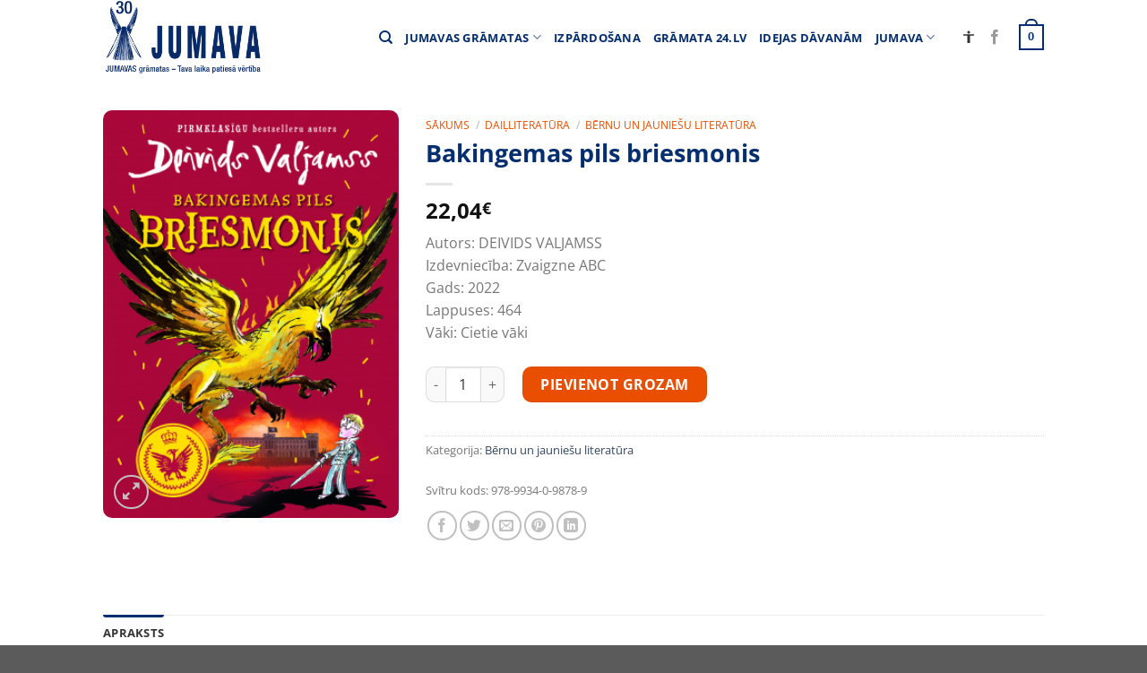

--- FILE ---
content_type: text/html; charset=UTF-8
request_url: https://jumava.lv/products/bakingemas-pils-briesmonis/
body_size: 34209
content:
<!DOCTYPE html>
<html lang="lv-LV" class="loading-site no-js">
<head>
	<meta charset="UTF-8" />
	<link rel="profile" href="https://gmpg.org/xfn/11" />
	<link rel="pingback" href="https://jumava.lv/xmlrpc.php" />

	<script>(function(html){html.className = html.className.replace(/\bno-js\b/,'js')})(document.documentElement);</script>
<meta name='robots' content='index, follow, max-image-preview:large, max-snippet:-1, max-video-preview:-1' />
<meta name="viewport" content="width=device-width, initial-scale=1" />
	<!-- This site is optimized with the Yoast SEO plugin v23.0 - https://yoast.com/wordpress/plugins/seo/ -->
	<title>Bakingemas pils briesmonis - Jumava</title>
	<link rel="canonical" href="https://jumava.lv/products/bakingemas-pils-briesmonis/" />
	<meta property="og:locale" content="lv_LV" />
	<meta property="og:type" content="article" />
	<meta property="og:title" content="Bakingemas pils briesmonis - Jumava" />
	<meta property="og:description" content="Laidies ugunīgā un fantastiskā nākotnē, mītu un leģendu pilnā piedzīvojumā kopā ar bestselleru autoru Deividu Valjamsu un kādu mazu zēnu, kuram jāglābj pasaule! Ir 2120. gads, un Londona ir drupās. Jaunais princis Alfrēds nekad nav pazinis dzīvi ārpus Bakingemas pils, taču, kad dīvaini notikumi iekļūst tās sienās un tumšajos gaiteņos klīst pati nāve, viņš tiek" />
	<meta property="og:url" content="https://jumava.lv/products/bakingemas-pils-briesmonis/" />
	<meta property="og:site_name" content="Jumava" />
	<meta property="article:publisher" content="https://www.facebook.com/www.gramata24.lv" />
	<meta property="article:modified_time" content="2022-09-13T10:23:27+00:00" />
	<meta property="og:image" content="https://jumava.lv/wp-content/uploads/2022/09/300x0_bpbriesmonis_vaks_d.jpg" />
	<meta property="og:image:width" content="300" />
	<meta property="og:image:height" content="414" />
	<meta property="og:image:type" content="image/jpeg" />
	<meta name="twitter:card" content="summary_large_image" />
	<meta name="twitter:site" content="@gramata24_lv" />
	<meta name="twitter:label1" content="Est. reading time" />
	<meta name="twitter:data1" content="1 minūte" />
	<script type="application/ld+json" class="yoast-schema-graph">{"@context":"https://schema.org","@graph":[{"@type":"WebPage","@id":"https://jumava.lv/products/bakingemas-pils-briesmonis/","url":"https://jumava.lv/products/bakingemas-pils-briesmonis/","name":"Bakingemas pils briesmonis - Jumava","isPartOf":{"@id":"https://jumava.lv/#website"},"primaryImageOfPage":{"@id":"https://jumava.lv/products/bakingemas-pils-briesmonis/#primaryimage"},"image":{"@id":"https://jumava.lv/products/bakingemas-pils-briesmonis/#primaryimage"},"thumbnailUrl":"https://jumava.lv/wp-content/uploads/2022/09/300x0_bpbriesmonis_vaks_d.jpg","datePublished":"2022-09-13T10:23:26+00:00","dateModified":"2022-09-13T10:23:27+00:00","breadcrumb":{"@id":"https://jumava.lv/products/bakingemas-pils-briesmonis/#breadcrumb"},"inLanguage":"lv-LV","potentialAction":[{"@type":"ReadAction","target":["https://jumava.lv/products/bakingemas-pils-briesmonis/"]}]},{"@type":"ImageObject","inLanguage":"lv-LV","@id":"https://jumava.lv/products/bakingemas-pils-briesmonis/#primaryimage","url":"https://jumava.lv/wp-content/uploads/2022/09/300x0_bpbriesmonis_vaks_d.jpg","contentUrl":"https://jumava.lv/wp-content/uploads/2022/09/300x0_bpbriesmonis_vaks_d.jpg","width":300,"height":414},{"@type":"BreadcrumbList","@id":"https://jumava.lv/products/bakingemas-pils-briesmonis/#breadcrumb","itemListElement":[{"@type":"ListItem","position":1,"name":"Home","item":"https://jumava.lv/"},{"@type":"ListItem","position":2,"name":"Veikals grāmata24.lv","item":"https://jumava.lv/veikals/"},{"@type":"ListItem","position":3,"name":"Bakingemas pils briesmonis"}]},{"@type":"WebSite","@id":"https://jumava.lv/#website","url":"https://jumava.lv/","name":"Jumava","description":"Izdevniecība Jumava","potentialAction":[{"@type":"SearchAction","target":{"@type":"EntryPoint","urlTemplate":"https://jumava.lv/?s={search_term_string}"},"query-input":"required name=search_term_string"}],"inLanguage":"lv-LV"}]}</script>
	<!-- / Yoast SEO plugin. -->


<link rel='prefetch' href='https://jumava.lv/wp-content/themes/flatsome/assets/js/flatsome.js?ver=a0a7aee297766598a20e' />
<link rel='prefetch' href='https://jumava.lv/wp-content/themes/flatsome/assets/js/chunk.slider.js?ver=3.18.7' />
<link rel='prefetch' href='https://jumava.lv/wp-content/themes/flatsome/assets/js/chunk.popups.js?ver=3.18.7' />
<link rel='prefetch' href='https://jumava.lv/wp-content/themes/flatsome/assets/js/chunk.tooltips.js?ver=3.18.7' />
<link rel='prefetch' href='https://jumava.lv/wp-content/themes/flatsome/assets/js/woocommerce.js?ver=49415fe6a9266f32f1f2' />
<link rel="alternate" type="application/rss+xml" title="Jumava&raquo; Plūsma" href="https://jumava.lv/feed/" />
<link rel="alternate" type="application/rss+xml" title="Komentāru plūsma" href="https://jumava.lv/comments/feed/" />
<script type="text/javascript">
/* <![CDATA[ */
window._wpemojiSettings = {"baseUrl":"https:\/\/s.w.org\/images\/core\/emoji\/15.0.3\/72x72\/","ext":".png","svgUrl":"https:\/\/s.w.org\/images\/core\/emoji\/15.0.3\/svg\/","svgExt":".svg","source":{"concatemoji":"https:\/\/jumava.lv\/wp-includes\/js\/wp-emoji-release.min.js?ver=6.5.7"}};
/*! This file is auto-generated */
!function(i,n){var o,s,e;function c(e){try{var t={supportTests:e,timestamp:(new Date).valueOf()};sessionStorage.setItem(o,JSON.stringify(t))}catch(e){}}function p(e,t,n){e.clearRect(0,0,e.canvas.width,e.canvas.height),e.fillText(t,0,0);var t=new Uint32Array(e.getImageData(0,0,e.canvas.width,e.canvas.height).data),r=(e.clearRect(0,0,e.canvas.width,e.canvas.height),e.fillText(n,0,0),new Uint32Array(e.getImageData(0,0,e.canvas.width,e.canvas.height).data));return t.every(function(e,t){return e===r[t]})}function u(e,t,n){switch(t){case"flag":return n(e,"\ud83c\udff3\ufe0f\u200d\u26a7\ufe0f","\ud83c\udff3\ufe0f\u200b\u26a7\ufe0f")?!1:!n(e,"\ud83c\uddfa\ud83c\uddf3","\ud83c\uddfa\u200b\ud83c\uddf3")&&!n(e,"\ud83c\udff4\udb40\udc67\udb40\udc62\udb40\udc65\udb40\udc6e\udb40\udc67\udb40\udc7f","\ud83c\udff4\u200b\udb40\udc67\u200b\udb40\udc62\u200b\udb40\udc65\u200b\udb40\udc6e\u200b\udb40\udc67\u200b\udb40\udc7f");case"emoji":return!n(e,"\ud83d\udc26\u200d\u2b1b","\ud83d\udc26\u200b\u2b1b")}return!1}function f(e,t,n){var r="undefined"!=typeof WorkerGlobalScope&&self instanceof WorkerGlobalScope?new OffscreenCanvas(300,150):i.createElement("canvas"),a=r.getContext("2d",{willReadFrequently:!0}),o=(a.textBaseline="top",a.font="600 32px Arial",{});return e.forEach(function(e){o[e]=t(a,e,n)}),o}function t(e){var t=i.createElement("script");t.src=e,t.defer=!0,i.head.appendChild(t)}"undefined"!=typeof Promise&&(o="wpEmojiSettingsSupports",s=["flag","emoji"],n.supports={everything:!0,everythingExceptFlag:!0},e=new Promise(function(e){i.addEventListener("DOMContentLoaded",e,{once:!0})}),new Promise(function(t){var n=function(){try{var e=JSON.parse(sessionStorage.getItem(o));if("object"==typeof e&&"number"==typeof e.timestamp&&(new Date).valueOf()<e.timestamp+604800&&"object"==typeof e.supportTests)return e.supportTests}catch(e){}return null}();if(!n){if("undefined"!=typeof Worker&&"undefined"!=typeof OffscreenCanvas&&"undefined"!=typeof URL&&URL.createObjectURL&&"undefined"!=typeof Blob)try{var e="postMessage("+f.toString()+"("+[JSON.stringify(s),u.toString(),p.toString()].join(",")+"));",r=new Blob([e],{type:"text/javascript"}),a=new Worker(URL.createObjectURL(r),{name:"wpTestEmojiSupports"});return void(a.onmessage=function(e){c(n=e.data),a.terminate(),t(n)})}catch(e){}c(n=f(s,u,p))}t(n)}).then(function(e){for(var t in e)n.supports[t]=e[t],n.supports.everything=n.supports.everything&&n.supports[t],"flag"!==t&&(n.supports.everythingExceptFlag=n.supports.everythingExceptFlag&&n.supports[t]);n.supports.everythingExceptFlag=n.supports.everythingExceptFlag&&!n.supports.flag,n.DOMReady=!1,n.readyCallback=function(){n.DOMReady=!0}}).then(function(){return e}).then(function(){var e;n.supports.everything||(n.readyCallback(),(e=n.source||{}).concatemoji?t(e.concatemoji):e.wpemoji&&e.twemoji&&(t(e.twemoji),t(e.wpemoji)))}))}((window,document),window._wpemojiSettings);
/* ]]> */
</script>
<link rel='stylesheet' id='wc-paysera-blocks-integration-css-css' href='https://jumava.lv/wp-content/plugins/woo-payment-gateway-paysera/assets/build/style-index.css?ver=6.5.7' type='text/css' media='all' />
<link rel='stylesheet' id='paysera-shipping-block-frontend-css-css' href='https://jumava.lv/wp-content/plugins/woo-payment-gateway-paysera/assets/build/style-paysera-shipping-block-frontend.css?ver=6.5.7' type='text/css' media='all' />
<style id='wp-emoji-styles-inline-css' type='text/css'>

	img.wp-smiley, img.emoji {
		display: inline !important;
		border: none !important;
		box-shadow: none !important;
		height: 1em !important;
		width: 1em !important;
		margin: 0 0.07em !important;
		vertical-align: -0.1em !important;
		background: none !important;
		padding: 0 !important;
	}
</style>
<style id='wp-block-library-inline-css' type='text/css'>
:root{--wp-admin-theme-color:#007cba;--wp-admin-theme-color--rgb:0,124,186;--wp-admin-theme-color-darker-10:#006ba1;--wp-admin-theme-color-darker-10--rgb:0,107,161;--wp-admin-theme-color-darker-20:#005a87;--wp-admin-theme-color-darker-20--rgb:0,90,135;--wp-admin-border-width-focus:2px;--wp-block-synced-color:#7a00df;--wp-block-synced-color--rgb:122,0,223;--wp-bound-block-color:#9747ff}@media (min-resolution:192dpi){:root{--wp-admin-border-width-focus:1.5px}}.wp-element-button{cursor:pointer}:root{--wp--preset--font-size--normal:16px;--wp--preset--font-size--huge:42px}:root .has-very-light-gray-background-color{background-color:#eee}:root .has-very-dark-gray-background-color{background-color:#313131}:root .has-very-light-gray-color{color:#eee}:root .has-very-dark-gray-color{color:#313131}:root .has-vivid-green-cyan-to-vivid-cyan-blue-gradient-background{background:linear-gradient(135deg,#00d084,#0693e3)}:root .has-purple-crush-gradient-background{background:linear-gradient(135deg,#34e2e4,#4721fb 50%,#ab1dfe)}:root .has-hazy-dawn-gradient-background{background:linear-gradient(135deg,#faaca8,#dad0ec)}:root .has-subdued-olive-gradient-background{background:linear-gradient(135deg,#fafae1,#67a671)}:root .has-atomic-cream-gradient-background{background:linear-gradient(135deg,#fdd79a,#004a59)}:root .has-nightshade-gradient-background{background:linear-gradient(135deg,#330968,#31cdcf)}:root .has-midnight-gradient-background{background:linear-gradient(135deg,#020381,#2874fc)}.has-regular-font-size{font-size:1em}.has-larger-font-size{font-size:2.625em}.has-normal-font-size{font-size:var(--wp--preset--font-size--normal)}.has-huge-font-size{font-size:var(--wp--preset--font-size--huge)}.has-text-align-center{text-align:center}.has-text-align-left{text-align:left}.has-text-align-right{text-align:right}#end-resizable-editor-section{display:none}.aligncenter{clear:both}.items-justified-left{justify-content:flex-start}.items-justified-center{justify-content:center}.items-justified-right{justify-content:flex-end}.items-justified-space-between{justify-content:space-between}.screen-reader-text{border:0;clip:rect(1px,1px,1px,1px);-webkit-clip-path:inset(50%);clip-path:inset(50%);height:1px;margin:-1px;overflow:hidden;padding:0;position:absolute;width:1px;word-wrap:normal!important}.screen-reader-text:focus{background-color:#ddd;clip:auto!important;-webkit-clip-path:none;clip-path:none;color:#444;display:block;font-size:1em;height:auto;left:5px;line-height:normal;padding:15px 23px 14px;text-decoration:none;top:5px;width:auto;z-index:100000}html :where(.has-border-color){border-style:solid}html :where([style*=border-top-color]){border-top-style:solid}html :where([style*=border-right-color]){border-right-style:solid}html :where([style*=border-bottom-color]){border-bottom-style:solid}html :where([style*=border-left-color]){border-left-style:solid}html :where([style*=border-width]){border-style:solid}html :where([style*=border-top-width]){border-top-style:solid}html :where([style*=border-right-width]){border-right-style:solid}html :where([style*=border-bottom-width]){border-bottom-style:solid}html :where([style*=border-left-width]){border-left-style:solid}html :where(img[class*=wp-image-]){height:auto;max-width:100%}:where(figure){margin:0 0 1em}html :where(.is-position-sticky){--wp-admin--admin-bar--position-offset:var(--wp-admin--admin-bar--height,0px)}@media screen and (max-width:600px){html :where(.is-position-sticky){--wp-admin--admin-bar--position-offset:0px}}
</style>
<link rel='stylesheet' id='photoswipe-css' href='https://jumava.lv/wp-content/plugins/woocommerce/assets/css/photoswipe/photoswipe.min.css?ver=9.0.2' type='text/css' media='all' />
<link rel='stylesheet' id='photoswipe-default-skin-css' href='https://jumava.lv/wp-content/plugins/woocommerce/assets/css/photoswipe/default-skin/default-skin.min.css?ver=9.0.2' type='text/css' media='all' />
<style id='woocommerce-inline-inline-css' type='text/css'>
.woocommerce form .form-row .required { visibility: visible; }
</style>
<link rel='stylesheet' id='paysera-select-2-css-css' href='https://jumava.lv/wp-content/plugins/woo-payment-gateway-paysera/assets/css/select2.min.css?ver=6.5.7' type='text/css' media='all' />
<link rel='stylesheet' id='awcfe-frontend-css' href='https://jumava.lv/wp-content/plugins/checkout-field-editor-and-manager-for-woocommerce/assets/css/frontend.css?ver=2.2.22' type='text/css' media='all' />
<link rel='stylesheet' id='flatsome-main-css' href='https://jumava.lv/wp-content/themes/flatsome/assets/css/flatsome.css?ver=3.18.7' type='text/css' media='all' />
<style id='flatsome-main-inline-css' type='text/css'>
@font-face {
				font-family: "fl-icons";
				font-display: block;
				src: url(https://jumava.lv/wp-content/themes/flatsome/assets/css/icons/fl-icons.eot?v=3.18.7);
				src:
					url(https://jumava.lv/wp-content/themes/flatsome/assets/css/icons/fl-icons.eot#iefix?v=3.18.7) format("embedded-opentype"),
					url(https://jumava.lv/wp-content/themes/flatsome/assets/css/icons/fl-icons.woff2?v=3.18.7) format("woff2"),
					url(https://jumava.lv/wp-content/themes/flatsome/assets/css/icons/fl-icons.ttf?v=3.18.7) format("truetype"),
					url(https://jumava.lv/wp-content/themes/flatsome/assets/css/icons/fl-icons.woff?v=3.18.7) format("woff"),
					url(https://jumava.lv/wp-content/themes/flatsome/assets/css/icons/fl-icons.svg?v=3.18.7#fl-icons) format("svg");
			}
</style>
<link rel='stylesheet' id='flatsome-shop-css' href='https://jumava.lv/wp-content/themes/flatsome/assets/css/flatsome-shop.css?ver=3.18.7' type='text/css' media='all' />
<link rel='stylesheet' id='flatsome-style-css' href='https://jumava.lv/wp-content/themes/flatsome-child/style.css?ver=3.0' type='text/css' media='all' />
<link rel='stylesheet' id='cart-tab-styles-css' href='https://jumava.lv/wp-content/plugins/woocommerce-cart-tab/includes/../assets/css/style.css?ver=1.1.1' type='text/css' media='all' />
<style id='cart-tab-styles-inline-css' type='text/css'>

			.woocommerce-cart-tab-container {
				background-color: #f8f8f8;
			}

			.woocommerce-cart-tab,
			.woocommerce-cart-tab-container .widget_shopping_cart .widgettitle,
			.woocommerce-cart-tab-container .widget_shopping_cart .buttons {
				background-color: #ffffff;
			}

			.woocommerce-cart-tab,
			.woocommerce-cart-tab:hover {
				color: #ffffff;
			}

			.woocommerce-cart-tab__contents {
				background-color: #333333;
			}

			.woocommerce-cart-tab__icon-bag {
				fill: #333333;
			}
</style>
<script type="text/javascript" src="https://jumava.lv/wp-content/plugins/woocommerce/assets/js/photoswipe/photoswipe.min.js?ver=4.1.1-wc.9.0.2" id="photoswipe-js" defer="defer" data-wp-strategy="defer"></script>
<script type="text/javascript" src="https://jumava.lv/wp-content/plugins/woocommerce/assets/js/photoswipe/photoswipe-ui-default.min.js?ver=4.1.1-wc.9.0.2" id="photoswipe-ui-default-js" defer="defer" data-wp-strategy="defer"></script>
<script type="text/javascript" src="https://jumava.lv/wp-includes/js/jquery/jquery.min.js?ver=3.7.1" id="jquery-core-js"></script>
<script type="text/javascript" src="https://jumava.lv/wp-includes/js/jquery/jquery-migrate.min.js?ver=3.4.1" id="jquery-migrate-js"></script>
<script type="text/javascript" id="wc-single-product-js-extra">
/* <![CDATA[ */
var wc_single_product_params = {"i18n_required_rating_text":"L\u016bdzu, izv\u0113lieties v\u0113rt\u0113jumu","review_rating_required":"yes","flexslider":{"rtl":false,"animation":"slide","smoothHeight":true,"directionNav":false,"controlNav":"thumbnails","slideshow":false,"animationSpeed":500,"animationLoop":false,"allowOneSlide":false},"zoom_enabled":"","zoom_options":[],"photoswipe_enabled":"1","photoswipe_options":{"shareEl":false,"closeOnScroll":false,"history":false,"hideAnimationDuration":0,"showAnimationDuration":0},"flexslider_enabled":""};
/* ]]> */
</script>
<script type="text/javascript" src="https://jumava.lv/wp-content/plugins/woocommerce/assets/js/frontend/single-product.min.js?ver=9.0.2" id="wc-single-product-js" defer="defer" data-wp-strategy="defer"></script>
<script type="text/javascript" src="https://jumava.lv/wp-content/plugins/woocommerce/assets/js/jquery-blockui/jquery.blockUI.min.js?ver=2.7.0-wc.9.0.2" id="jquery-blockui-js" data-wp-strategy="defer"></script>
<script type="text/javascript" src="https://jumava.lv/wp-content/plugins/woocommerce/assets/js/js-cookie/js.cookie.min.js?ver=2.1.4-wc.9.0.2" id="js-cookie-js" data-wp-strategy="defer"></script>
<script type="text/javascript" src="https://jumava.lv/wp-content/plugins/woo-payment-gateway-paysera/assets/js/select2.min.js?ver=6.5.7" id="paysera-select-2-js-js"></script>
<script type="text/javascript" src="https://jumava.lv/wp-content/plugins/woo-payment-gateway-paysera/assets/js/delivery/frontend.js?ver=6.5.7" id="paysera-delivery-frontend-js-js"></script>
<script type="text/javascript" src="https://jumava.lv/wp-content/plugins/woocommerce-cart-tab/includes/../assets/js/cart-tab.min.js?ver=1.1.1" id="cart-tab-script-js"></script>
<link rel="https://api.w.org/" href="https://jumava.lv/wp-json/" /><link rel="alternate" type="application/json" href="https://jumava.lv/wp-json/wp/v2/product/109351" /><link rel="EditURI" type="application/rsd+xml" title="RSD" href="https://jumava.lv/xmlrpc.php?rsd" />
<meta name="generator" content="WordPress 6.5.7" />
<meta name="generator" content="WooCommerce 9.0.2" />
<link rel='shortlink' href='https://jumava.lv/?p=109351' />
<link rel="alternate" type="application/json+oembed" href="https://jumava.lv/wp-json/oembed/1.0/embed?url=https%3A%2F%2Fjumava.lv%2Fproducts%2Fbakingemas-pils-briesmonis%2F" />
<link rel="alternate" type="text/xml+oembed" href="https://jumava.lv/wp-json/oembed/1.0/embed?url=https%3A%2F%2Fjumava.lv%2Fproducts%2Fbakingemas-pils-briesmonis%2F&#038;format=xml" />
<style>.bg{opacity: 0; transition: opacity 1s; -webkit-transition: opacity 1s;} .bg-loaded{opacity: 1;}</style><meta name="verify-paysera" content="868a339b747f146e76bcea0ba216af02">

<!-- Google Consent Mode Initialization -->
<script>
  window.dataLayer = window.dataLayer || [];
  function gtag() { dataLayer.push(arguments); }

  gtag('consent', 'default', {
    'ad_storage': 'denied',
    'analytics_storage': 'denied',
    'functionality_storage': 'denied',
    'security_storage': 'granted'
  });
</script>

<!-- CookieYes Free CMP -->
<script id="cookieyes" type="text/javascript" src="https://cdn-cookieyes.com/client_data/d0737db35e9691b4045b536e/script.js"></script>

<!-- Google Analytics 4 Tag -->
<script async src="https://www.googletagmanager.com/gtag/js?id=UA-52834138-1"></script>
<script>
  gtag('js', new Date());
  gtag('config', 'UA-52834138-1');
</script>

<!-- Consent Update Functions -->
<script>
  function acceptCookies() {
    gtag('consent', 'update', {
      'ad_storage': 'granted',
      'analytics_storage': 'granted',
      'functionality_storage': 'granted'
    });
  }

  function rejectCookies() {
    gtag('consent', 'update', {
      'ad_storage': 'denied',
      'analytics_storage': 'denied',
      'functionality_storage': 'denied'
    });
  }
</script>

<!-- Example Consent Banner (Optional if CMP Handles It) -->
<div id="consent-banner" style="position:fixed;bottom:0;width:100%;background:#f0f0f0;padding:10px;text-align:center;">
  <p>We use cookies to improve your experience. <button onclick="acceptCookies(); document.getElementById('consent-banner').style.display='none';">Accept</button> <button onclick="rejectCookies(); document.getElementById('consent-banner').style.display='none';">Reject</button></p>
</div>







<!-- Global site tag (gtag.js) - Google Analytics -->
<script async src="https://www.googletagmanager.com/gtag/js?id=UA-52834138-1"></script>
<script>
  window.dataLayer = window.dataLayer || [];
  function gtag(){dataLayer.push(arguments);}
  gtag('js', new Date());

  gtag('config', 'UA-52834138-1');
</script>

	<noscript><style>.woocommerce-product-gallery{ opacity: 1 !important; }</style></noscript>
	<style id="custom-css" type="text/css">:root {--primary-color: #042e6f;--fs-color-primary: #042e6f;--fs-color-secondary: #ea4e01;--fs-color-success: #2ecc40;--fs-color-alert: #ff4136;--fs-experimental-link-color: #334862;--fs-experimental-link-color-hover: #111;}.tooltipster-base {--tooltip-color: #fff;--tooltip-bg-color: #000;}.off-canvas-right .mfp-content, .off-canvas-left .mfp-content {--drawer-width: 300px;}.off-canvas .mfp-content.off-canvas-cart {--drawer-width: 360px;}.header-main{height: 83px}#logo img{max-height: 83px}#logo{width:176px;}.header-bottom{min-height: 10px}.header-top{min-height: 100px}.transparent .header-main{height: 265px}.transparent #logo img{max-height: 265px}.has-transparent + .page-title:first-of-type,.has-transparent + #main > .page-title,.has-transparent + #main > div > .page-title,.has-transparent + #main .page-header-wrapper:first-of-type .page-title{padding-top: 265px;}.header.show-on-scroll,.stuck .header-main{height:70px!important}.stuck #logo img{max-height: 70px!important}.header-bg-color {background-color: rgba(255,255,255,0.9)}.header-bottom {background-color: #f1f1f1}.header-main .nav > li > a{line-height: 16px }@media (max-width: 549px) {.header-main{height: 70px}#logo img{max-height: 70px}}.header-top{background-color:rgba(160,160,160,0)!important;}body{font-size: 100%;}@media screen and (max-width: 549px){body{font-size: 100%;}}body{font-family: "Open Sans", sans-serif;}body {font-weight: 400;font-style: normal;}.nav > li > a {font-family: "Open Sans", sans-serif;}.mobile-sidebar-levels-2 .nav > li > ul > li > a {font-family: "Open Sans", sans-serif;}.nav > li > a,.mobile-sidebar-levels-2 .nav > li > ul > li > a {font-weight: 700;font-style: normal;}h1,h2,h3,h4,h5,h6,.heading-font, .off-canvas-center .nav-sidebar.nav-vertical > li > a{font-family: "Open Sans", sans-serif;}h1,h2,h3,h4,h5,h6,.heading-font,.banner h1,.banner h2 {font-weight: 700;font-style: normal;}.alt-font{font-family: "Open Sans", sans-serif;}.alt-font {font-weight: 400!important;font-style: normal!important;}.header:not(.transparent) .header-nav-main.nav > li > a {color: #042e6f;}.header:not(.transparent) .header-nav-main.nav > li > a:hover,.header:not(.transparent) .header-nav-main.nav > li.active > a,.header:not(.transparent) .header-nav-main.nav > li.current > a,.header:not(.transparent) .header-nav-main.nav > li > a.active,.header:not(.transparent) .header-nav-main.nav > li > a.current{color: #ea4e01;}.header-nav-main.nav-line-bottom > li > a:before,.header-nav-main.nav-line-grow > li > a:before,.header-nav-main.nav-line > li > a:before,.header-nav-main.nav-box > li > a:hover,.header-nav-main.nav-box > li.active > a,.header-nav-main.nav-pills > li > a:hover,.header-nav-main.nav-pills > li.active > a{color:#FFF!important;background-color: #ea4e01;}input[type='submit'], input[type="button"], button:not(.icon), .button:not(.icon){border-radius: 10px!important}.shop-page-title.featured-title .title-bg{ background-image: url(https://jumava.lv/wp-content/uploads/2022/09/300x0_bpbriesmonis_vaks_d.jpg)!important;}@media screen and (min-width: 550px){.products .box-vertical .box-image{min-width: 247px!important;width: 247px!important;}}.nav-vertical-fly-out > li + li {border-top-width: 1px; border-top-style: solid;}.label-new.menu-item > a:after{content:"New";}.label-hot.menu-item > a:after{content:"Hot";}.label-sale.menu-item > a:after{content:"Sale";}.label-popular.menu-item > a:after{content:"Popular";}</style>		<style type="text/css" id="wp-custom-css">
			.accessibility-icon {
  transition: fill 0.3s ease;
  fill: currentColor;
}

/* Kontrasta režīmi */
body.contrast-black-white .accessibility-icon {
  color: #fff;
}

body.contrast-yellow-black .accessibility-icon {
  color: #000;
}

body.contrast-black-yellow .accessibility-icon {
  color: #ffeb3b;
}

/* Noklusētā krāsa */
body:not(.contrast-black-white):not(.contrast-yellow-black):not(.contrast-black-yellow) .accessibility-icon {
  color: #333;
}

/* Melns fons, balts teksts */
body.contrast-black-white,
body.contrast-black-white * {
  background-color: #000 !important;
  color: #fff !important;
  border-color: #fff !important;
}
body.contrast-black-white a,
body.contrast-black-white .nav > li > a,
body.contrast-black-white .nav-line > li > a:before,
body.contrast-black-white .has-border,
body.contrast-black-white .cart-icon strong,
body.contrast-black-white .cart-icon strong:after,
body.contrast-black-white label {
  color: #fff !important;
  border-color: #fff !important;
}

/* Dzeltens fons, melns teksts */
body.contrast-yellow-black,
body.contrast-yellow-black * {
  background-color: #ffeb3b !important;
  color: #000 !important;
  border-color: #000 !important;
}
body.contrast-yellow-black a,
body.contrast-yellow-black .nav > li > a,
body.contrast-yellow-black .nav-line > li > a:before,
body.contrast-yellow-black .has-border,
body.contrast-yellow-black .cart-icon strong,
body.contrast-yellow-black .cart-icon strong:after,
body.contrast-yellow-black label {
  color: #000 !important;
  border-color: #000 !important;
}

/* Melns fons, dzeltens teksts */
body.contrast-black-yellow,
body.contrast-black-yellow * {
  background-color: #000 !important;
  color: #ffeb3b !important;
  border-color: #ffeb3b !important;
}
body.contrast-black-yellow a,
body.contrast-black-yellow .nav > li > a,
body.contrast-black-yellow .nav-line > li > a:before,
body.contrast-black-yellow .has-border,
body.contrast-black-yellow .cart-icon strong,
body.contrast-black-yellow .cart-icon strong:after,
body.contrast-black-yellow label {
  color: #ffeb3b !important;
  border-color: #ffeb3b !important;
}
/* Melns fons, balts teksts */
body.contrast-black-white,
body.contrast-black-white .site,
body.contrast-black-white .page-wrapper,
body.contrast-black-white header,
body.contrast-black-white footer,
body.contrast-black-white .header-wrapper,
body.contrast-black-white .footer-wrapper,
body.contrast-black-white .main,
body.contrast-black-white .container,
body.contrast-black-white .product,
body.contrast-black-white .woocommerce,
body.contrast-black-white .content-area,
body.contrast-black-white .entry-content,
body.contrast-black-white html,
body.contrast-black-white body,
body.contrast-black-white .row,
body.contrast-black-white .col,
body.contrast-black-white .site-content,
body.contrast-black-white .site-main,
body.contrast-black-white .page,
body.contrast-black-white .page-template,
body.contrast-black-white .elementor,
body.contrast-black-white .elementor-section,
body.contrast-black-white .elementor-container,
body.contrast-black-white .elementor-widget-wrap,
body.contrast-black-white .elementor-widget,
body.contrast-black-white .elementor-element,
body.contrast-black-white .ux-container,
body.contrast-black-white h1,
body.contrast-black-white .single_add_to_cart_button,
body.contrast-black-white .cart-icon strong,
body.contrast-black-white .woocommerce-Price-amount.amount,
body.contrast-black-white .absolute-footer,
body.contrast-black-white .footer-1,
body.contrast-black-white #wrapper,
body.contrast-black-white .box-text.text-center,
body.contrast-black-white .section-title-main,
body.contrast-black-white .prettyprint.lang-html.prettyprinted,
body.contrast-black-white .cart-popup-inner.inner-padding.cart-popup-inner--sticky,
body.contrast-black-white .woocommerce-mini-cart__buttons.buttons,
body.contrast-black-white .wc-proceed-to-checkout,
body.contrast-black-white .widget-title,
body.contrast-black-white .shipping__list_item,
body.contrast-black-white .button.primary.mt-0.pull-left.small,
body.contrast-black-white #main,
body.contrast-black-white .header-main,
body.contrast-black-white .badge-container.absolute.left.top.z-1,
body.contrast-black-white .quick-view.quick-view-added,
body.contrast-black-white .woocommerce-ordering,
body.contrast-black-white .page-number.current,
body.contrast-black-white .title-overlay,
body.contrast-black-white .woocommerce-cart-tab,
body.contrast-black-white .badge-container,
body.contrast-black-white .out-of-stock-label,
body.contrast-black-white .button.wc-forward,
body.contrast-black-white .button.checkout.wc-forward,
body.contrast-black-white .woocommerce-cart-tab-container .widget_shopping_cart .widgettitle,
body.contrast-black-white .woocommerce-cart-tab-container .widget_shopping_cart .buttons,
body.contrast-black-white .nav-dropdown,
body.contrast-black-white .slider-nav-reveal .flickity-prev-next-button,
body.contrast-black-white .slider-nav-reveal .flickity-prev-next-button:hover,
body.contrast-black-white .cart-popup-inner--sticky .ux-mini-cart-footer,
body.contrast-black-white .quantity .button.minus,
body.contrast-black-white .quantity .button.plus,
body.contrast-black-white .quantity input[type=number],
body.contrast-black-white input[type=text],
body.contrast-black-white .button,
body.contrast-black-white .select2-container .select2-selection,
body.contrast-black-white .select2-selection__arrow,
body.contrast-black-white .input-text,
body.contrast-black-white textarea,
body.contrast-black-white form.checkout h3,
body.contrast-black-white .shop_table .cart_item td,
body.contrast-black-white tr.shipping input:checked+label,
body.contrast-black-white .woocommerce-terms-and-conditions-checkbox-text {
  background-color: #000 !important;
  color: #fff !important;
}
body.contrast-black-white a,
body.contrast-black-white .nav > li > a,
body.contrast-black-white .nav-line > li > a:before {
  color: #fff !important;
}

/* Dzeltens fons, melns teksts */
body.contrast-yellow-black,
body.contrast-yellow-black .site,
body.contrast-yellow-black .page-wrapper,
body.contrast-yellow-black header,
body.contrast-yellow-black footer,
body.contrast-yellow-black .header-wrapper,
body.contrast-yellow-black .footer-wrapper,
body.contrast-yellow-black .main,
body.contrast-yellow-black .container,
body.contrast-yellow-black .product,
body.contrast-yellow-black .woocommerce,
body.contrast-yellow-black .content-area,
body.contrast-yellow-black .entry-content,
body.contrast-yellow-black html,
body.contrast-yellow-black body,
body.contrast-yellow-black .row,
body.contrast-yellow-black .col,
body.contrast-yellow-black .site-content,
body.contrast-yellow-black .site-main,
body.contrast-yellow-black .page,
body.contrast-yellow-black .page-template,
body.contrast-yellow-black .elementor,
body.contrast-yellow-black .elementor-section,
body.contrast-yellow-black .elementor-container,
body.contrast-yellow-black .elementor-widget-wrap,
body.contrast-yellow-black .elementor-widget,
body.contrast-yellow-black .elementor-element,
body.contrast-yellow-black .ux-container,
body.contrast-yellow-black h1,
body.contrast-yellow-black .single_add_to_cart_button,
body.contrast-yellow-black .cart-icon strong,
body.contrast-yellow-black .woocommerce-Price-amount.amount,
body.contrast-yellow-black .absolute-footer,
body.contrast-yellow-black .footer-1,
body.contrast-yellow-black #wrapper,
body.contrast-yellow-black .box-text.text-center,
body.contrast-yellow-black .section-title-main,
body.contrast-yellow-black .prettyprint.lang-html.prettyprinted,
body.contrast-yellow-black .cart-popup-inner.inner-padding.cart-popup-inner--sticky,
body.contrast-yellow-black .woocommerce-mini-cart__buttons.buttons,
body.contrast-yellow-black .wc-proceed-to-checkout,
body.contrast-yellow-black .widget-title,
body.contrast-yellow-black .shipping__list_item,
body.contrast-yellow-black .button.primary.mt-0.pull-left.small,
body.contrast-yellow-black #main,
body.contrast-yellow-black .header-main,
body.contrast-yellow-black .badge-container.absolute.left.top.z-1,
body.contrast-yellow-black .quick-view.quick-view-added,
body.contrast-yellow-black .woocommerce-ordering,
body.contrast-yellow-black .page-number.current,
body.contrast-yellow-black .title-overlay,
body.contrast-yellow-black .woocommerce-cart-tab,
body.contrast-yellow-black .badge-container,
body.contrast-yellow-black .out-of-stock-label,
body.contrast-yellow-black .button.wc-forward,
body.contrast-yellow-black .button.checkout.wc-forward,
body.contrast-yellow-black .woocommerce-cart-tab-container .widget_shopping_cart .widgettitle,
body.contrast-yellow-black .woocommerce-cart-tab-container .widget_shopping_cart .buttons,
body.contrast-yellow-black .nav-dropdown,
body.contrast-yellow-black .slider-nav-reveal .flickity-prev-next-button,
body.contrast-yellow-black .slider-nav-reveal .flickity-prev-next-button:hover,
body.contrast-yellow-black .cart-popup-inner--sticky .ux-mini-cart-footer,
body.contrast-yellow-black .quantity .button.minus,
body.contrast-yellow-black .quantity .button.plus,
body.contrast-yellow-black .quantity input[type=number],
body.contrast-yellow-black input[type=text],
body.contrast-yellow-black .button,
body.contrast-yellow-black .select2-container .select2-selection,
body.contrast-yellow-black .select2-selection__arrow,
body.contrast-yellow-black .input-text,
body.contrast-yellow-black textarea,
body.contrast-yellow-black form.checkout h3,
body.contrast-yellow-black .shop_table .cart_item td,
body.contrast-yellow-black tr.shipping input:checked+label,
body.contrast-yellow-black .woocommerce-terms-and-conditions-checkbox-text {
  background-color: #ffeb3b !important;
  color: #000 !important;
}
body.contrast-yellow-black a,
body.contrast-yellow-black .nav > li > a,
body.contrast-yellow-black .nav-line > li > a:before {
  color: #000 !important;
}

/* Melns fons, dzeltens teksts */
body.contrast-black-yellow,
body.contrast-black-yellow .site,
body.contrast-black-yellow .page-wrapper,
body.contrast-black-yellow header,
body.contrast-black-yellow footer,
body.contrast-black-yellow .header-wrapper,
body.contrast-black-yellow .footer-wrapper,
body.contrast-black-yellow .main,
body.contrast-black-yellow .container,
body.contrast-black-yellow .product,
body.contrast-black-yellow .woocommerce,
body.contrast-black-yellow .content-area,
body.contrast-black-yellow .entry-content,
body.contrast-black-yellow html,
body.contrast-black-yellow body,
body.contrast-black-yellow .row,
body.contrast-black-yellow .col,
body.contrast-black-yellow .site-content,
body.contrast-black-yellow .site-main,
body.contrast-black-yellow .page,
body.contrast-black-yellow .page-template,
body.contrast-black-yellow .elementor,
body.contrast-black-yellow .elementor-section,
body.contrast-black-yellow .elementor-container,
body.contrast-black-yellow .elementor-widget-wrap,
body.contrast-black-yellow .elementor-widget,
body.contrast-black-yellow .elementor-element,
body.contrast-black-yellow .ux-container,
body.contrast-black-yellow h1,
body.contrast-black-yellow .single_add_to_cart_button,
body.contrast-black-yellow .cart-icon strong,
body.contrast-black-yellow .woocommerce-Price-amount.amount,
body.contrast-black-yellow .absolute-footer,
body.contrast-black-yellow .footer-1,
body.contrast-black-yellow #wrapper,
body.contrast-black-yellow .box-text.text-center,
body.contrast-black-yellow .section-title-main,
body.contrast-black-yellow .prettyprint.lang-html.prettyprinted,
body.contrast-black-yellow .cart-popup-inner.inner-padding.cart-popup-inner--sticky,
body.contrast-black-yellow .woocommerce-mini-cart__buttons.buttons,
body.contrast-black-yellow .wc-proceed-to-checkout,
body.contrast-black-yellow .widget-title,
body.contrast-black-yellow .shipping__list_item,
body.contrast-black-yellow .button.primary.mt-0.pull-left.small,
body.contrast-black-yellow #main,
body.contrast-black-yellow .header-main,
body.contrast-black-yellow .badge-container.absolute.left.top.z-1,
body.contrast-black-yellow .quick-view.quick-view-added,
body.contrast-black-yellow .woocommerce-ordering,
body.contrast-black-yellow .page-number.current,
body.contrast-black-yellow .title-overlay,
body.contrast-black-yellow .woocommerce-cart-tab,
body.contrast-black-yellow .badge-container,
body.contrast-black-yellow .out-of-stock-label,
body.contrast-black-yellow .button.wc-forward,
body.contrast-black-yellow .button.checkout.wc-forward,
body.contrast-black-yellow .woocommerce-cart-tab-container .widget_shopping_cart .widgettitle,
body.contrast-black-yellow .woocommerce-cart-tab-container .widget_shopping_cart .buttons,
body.contrast-black-yellow .nav-dropdown,
body.contrast-black-yellow .slider-nav-reveal .flickity-prev-next-button,
body.contrast-black-yellow .slider-nav-reveal .flickity-prev-next-button:hover,
body.contrast-black-yellow .cart-popup-inner--sticky .ux-mini-cart-footer,
body.contrast-black-yellow .quantity .button.minus,
body.contrast-black-yellow .quantity .button.plus,
body.contrast-black-yellow .quantity input[type=number],
body.contrast-black-yellow input[type=text],
body.contrast-black-yellow .button,
body.contrast-black-yellow .select2-container .select2-selection,
body.contrast-black-yellow .select2-selection__arrow,
body.contrast-black-yellow .input-text,
body.contrast-black-yellow textarea,
body.contrast-black-yellow form.checkout h3,
body.contrast-black-yellow .shop_table .cart_item td,
body.contrast-black-yellow tr.shipping input:checked+label,
body.contrast-black-yellow .woocommerce-terms-and-conditions-checkbox-text {
  background-color: #000 !important;
  color: #ffeb3b !important;
}
body.contrast-black-yellow a,
body.contrast-black-yellow .nav > li > a,
body.contrast-black-yellow .nav-line > li > a:before {
  color: #ffeb3b !important;
}

/* Nodrošina, ka pogas font-size nemainās ar saturu */
.content-area,
.entry-content,
.page-wrapper {
  line-height: 1.6;
}

.accessibility-dropdown {
  position: relative;
  display: inline-block;
}

.accessibility-toggle {
  background: none;
  border: none;
  font-size: 16px;
  cursor: pointer;
	margin:0px;
	padding:0px;
}

.accessibility-panel {
  display: none;
  position: absolute;
  top: 35px;
  right: 0;
  background-color: white;
  border: 1px solid #ddd;
  padding: 10px;
  z-index: 9999;
  width: 180px;
  font-size: 14px;
}

.accessibility-dropdown:hover .accessibility-panel {
  display: block;
}

.orange a{color:#ea4e01!important}

.box-image img{
	border-radius:10px;
	border:1px solid #ccc;
}

.box-push .box-text{
	border-radius:10px
}

.woocommerce-cart-tab{
	display:none;
}

.header-top {
    min-height: 4px;
}

.badge-circle .badge-inner {
    border-radius: 10px;
    padding: 10px;
}

.product-thumbnails img, .product-gallery-slider img {
    width: 100%;
    border-radius: 10px!important;
}

mark {
    background-color: #ff691f;
    color: #fff;
    padding: 3px;
}

#woocommerce_product_categories-3  {
	font-size:13px;
}

.product-lightbox {
	border-radius: 10px;
}

.lightbox-content {
    padding: 20px;
}

.product_title {
	 color: #042e6f;
}

.product-info .breadcrumbs {
    font-size: .75em;
    margin: 0 0 .5em;
}

.breadcrumbs a {
    color: rgb(234, 78, 1);
    font-weight: normal;
}

.breadcrumbs {font-size: .75em;}

.widget>ul>li ul {
	border-left: 1px solid #042e6f;
}

.widget .current-cat>a {
    color: #ea4e01;
    font-weight: bolder;
}

.payment-icons{
	display:none;
}

.success-color, .success.is-link, .success.is-outline {
    color: #2ecc40;
    background: #2ecc4014;
    padding: 20px;
    border-radius: 10px;
}

.scroll-to-bullets a, .featured-title, .label-new.menu-item > a:after, .nav-pagination > li > .current, .nav-pagination > li > span:hover, .nav-pagination > li > a:hover, .has-hover:hover .badge-outline .badge-inner, button[type="submit"], .button.wc-forward:not(.checkout):not(.checkout-button), .button.submit-button, .button.primary:not(.is-outline), .featured-table .title, .is-outline:hover, .has-icon:hover .icon-label, .nav-dropdown-bold .nav-column li > a:hover, .nav-dropdown.nav-dropdown-bold > li > a:hover, .nav-dropdown-bold.dark .nav-column li > a:hover, .nav-dropdown.nav-dropdown-bold.dark > li > a:hover, .is-outline:hover, .tagcloud a:hover, .grid-tools a, input[type='submit']:not(.is-form), .box-badge:hover .box-text, input.button.alt, .nav-box > li > a:hover, .nav-box > li.active > a, .nav-pills > li.active > a, .current-dropdown .cart-icon strong, .cart-icon:hover strong, .nav-line-bottom > li > a:before, .nav-line-grow > li > a:before, .nav-line > li > a:before, .banner, .header-top, .slider-nav-circle .flickity-prev-next-button:hover svg, .slider-nav-circle .flickity-prev-next-button:hover .arrow, .primary.is-outline:hover, .button.primary:not(.is-outline), input[type='submit'].primary, input[type='submit'].primary, input[type='reset'].button, input[type='button'].primary, .badge-inner {
    background-color: #042e6f;
    border-bottom-left-radius: 10px;
    border-bottom-right-radius: 10px;
}

}
.normal-title {
	background-color: #ea4e01!important;
}

.title-overlay {
    background-color: #ea4e01;
}







		</style>
		<style id="kirki-inline-styles">/* cyrillic-ext */
@font-face {
  font-family: 'Open Sans';
  font-style: normal;
  font-weight: 400;
  font-stretch: 100%;
  font-display: swap;
  src: url(https://jumava.lv/wp-content/fonts/open-sans/memvYaGs126MiZpBA-UvWbX2vVnXBbObj2OVTSKmu1aB.woff2) format('woff2');
  unicode-range: U+0460-052F, U+1C80-1C8A, U+20B4, U+2DE0-2DFF, U+A640-A69F, U+FE2E-FE2F;
}
/* cyrillic */
@font-face {
  font-family: 'Open Sans';
  font-style: normal;
  font-weight: 400;
  font-stretch: 100%;
  font-display: swap;
  src: url(https://jumava.lv/wp-content/fonts/open-sans/memvYaGs126MiZpBA-UvWbX2vVnXBbObj2OVTSumu1aB.woff2) format('woff2');
  unicode-range: U+0301, U+0400-045F, U+0490-0491, U+04B0-04B1, U+2116;
}
/* greek-ext */
@font-face {
  font-family: 'Open Sans';
  font-style: normal;
  font-weight: 400;
  font-stretch: 100%;
  font-display: swap;
  src: url(https://jumava.lv/wp-content/fonts/open-sans/memvYaGs126MiZpBA-UvWbX2vVnXBbObj2OVTSOmu1aB.woff2) format('woff2');
  unicode-range: U+1F00-1FFF;
}
/* greek */
@font-face {
  font-family: 'Open Sans';
  font-style: normal;
  font-weight: 400;
  font-stretch: 100%;
  font-display: swap;
  src: url(https://jumava.lv/wp-content/fonts/open-sans/memvYaGs126MiZpBA-UvWbX2vVnXBbObj2OVTSymu1aB.woff2) format('woff2');
  unicode-range: U+0370-0377, U+037A-037F, U+0384-038A, U+038C, U+038E-03A1, U+03A3-03FF;
}
/* hebrew */
@font-face {
  font-family: 'Open Sans';
  font-style: normal;
  font-weight: 400;
  font-stretch: 100%;
  font-display: swap;
  src: url(https://jumava.lv/wp-content/fonts/open-sans/memvYaGs126MiZpBA-UvWbX2vVnXBbObj2OVTS2mu1aB.woff2) format('woff2');
  unicode-range: U+0307-0308, U+0590-05FF, U+200C-2010, U+20AA, U+25CC, U+FB1D-FB4F;
}
/* math */
@font-face {
  font-family: 'Open Sans';
  font-style: normal;
  font-weight: 400;
  font-stretch: 100%;
  font-display: swap;
  src: url(https://jumava.lv/wp-content/fonts/open-sans/memvYaGs126MiZpBA-UvWbX2vVnXBbObj2OVTVOmu1aB.woff2) format('woff2');
  unicode-range: U+0302-0303, U+0305, U+0307-0308, U+0310, U+0312, U+0315, U+031A, U+0326-0327, U+032C, U+032F-0330, U+0332-0333, U+0338, U+033A, U+0346, U+034D, U+0391-03A1, U+03A3-03A9, U+03B1-03C9, U+03D1, U+03D5-03D6, U+03F0-03F1, U+03F4-03F5, U+2016-2017, U+2034-2038, U+203C, U+2040, U+2043, U+2047, U+2050, U+2057, U+205F, U+2070-2071, U+2074-208E, U+2090-209C, U+20D0-20DC, U+20E1, U+20E5-20EF, U+2100-2112, U+2114-2115, U+2117-2121, U+2123-214F, U+2190, U+2192, U+2194-21AE, U+21B0-21E5, U+21F1-21F2, U+21F4-2211, U+2213-2214, U+2216-22FF, U+2308-230B, U+2310, U+2319, U+231C-2321, U+2336-237A, U+237C, U+2395, U+239B-23B7, U+23D0, U+23DC-23E1, U+2474-2475, U+25AF, U+25B3, U+25B7, U+25BD, U+25C1, U+25CA, U+25CC, U+25FB, U+266D-266F, U+27C0-27FF, U+2900-2AFF, U+2B0E-2B11, U+2B30-2B4C, U+2BFE, U+3030, U+FF5B, U+FF5D, U+1D400-1D7FF, U+1EE00-1EEFF;
}
/* symbols */
@font-face {
  font-family: 'Open Sans';
  font-style: normal;
  font-weight: 400;
  font-stretch: 100%;
  font-display: swap;
  src: url(https://jumava.lv/wp-content/fonts/open-sans/memvYaGs126MiZpBA-UvWbX2vVnXBbObj2OVTUGmu1aB.woff2) format('woff2');
  unicode-range: U+0001-000C, U+000E-001F, U+007F-009F, U+20DD-20E0, U+20E2-20E4, U+2150-218F, U+2190, U+2192, U+2194-2199, U+21AF, U+21E6-21F0, U+21F3, U+2218-2219, U+2299, U+22C4-22C6, U+2300-243F, U+2440-244A, U+2460-24FF, U+25A0-27BF, U+2800-28FF, U+2921-2922, U+2981, U+29BF, U+29EB, U+2B00-2BFF, U+4DC0-4DFF, U+FFF9-FFFB, U+10140-1018E, U+10190-1019C, U+101A0, U+101D0-101FD, U+102E0-102FB, U+10E60-10E7E, U+1D2C0-1D2D3, U+1D2E0-1D37F, U+1F000-1F0FF, U+1F100-1F1AD, U+1F1E6-1F1FF, U+1F30D-1F30F, U+1F315, U+1F31C, U+1F31E, U+1F320-1F32C, U+1F336, U+1F378, U+1F37D, U+1F382, U+1F393-1F39F, U+1F3A7-1F3A8, U+1F3AC-1F3AF, U+1F3C2, U+1F3C4-1F3C6, U+1F3CA-1F3CE, U+1F3D4-1F3E0, U+1F3ED, U+1F3F1-1F3F3, U+1F3F5-1F3F7, U+1F408, U+1F415, U+1F41F, U+1F426, U+1F43F, U+1F441-1F442, U+1F444, U+1F446-1F449, U+1F44C-1F44E, U+1F453, U+1F46A, U+1F47D, U+1F4A3, U+1F4B0, U+1F4B3, U+1F4B9, U+1F4BB, U+1F4BF, U+1F4C8-1F4CB, U+1F4D6, U+1F4DA, U+1F4DF, U+1F4E3-1F4E6, U+1F4EA-1F4ED, U+1F4F7, U+1F4F9-1F4FB, U+1F4FD-1F4FE, U+1F503, U+1F507-1F50B, U+1F50D, U+1F512-1F513, U+1F53E-1F54A, U+1F54F-1F5FA, U+1F610, U+1F650-1F67F, U+1F687, U+1F68D, U+1F691, U+1F694, U+1F698, U+1F6AD, U+1F6B2, U+1F6B9-1F6BA, U+1F6BC, U+1F6C6-1F6CF, U+1F6D3-1F6D7, U+1F6E0-1F6EA, U+1F6F0-1F6F3, U+1F6F7-1F6FC, U+1F700-1F7FF, U+1F800-1F80B, U+1F810-1F847, U+1F850-1F859, U+1F860-1F887, U+1F890-1F8AD, U+1F8B0-1F8BB, U+1F8C0-1F8C1, U+1F900-1F90B, U+1F93B, U+1F946, U+1F984, U+1F996, U+1F9E9, U+1FA00-1FA6F, U+1FA70-1FA7C, U+1FA80-1FA89, U+1FA8F-1FAC6, U+1FACE-1FADC, U+1FADF-1FAE9, U+1FAF0-1FAF8, U+1FB00-1FBFF;
}
/* vietnamese */
@font-face {
  font-family: 'Open Sans';
  font-style: normal;
  font-weight: 400;
  font-stretch: 100%;
  font-display: swap;
  src: url(https://jumava.lv/wp-content/fonts/open-sans/memvYaGs126MiZpBA-UvWbX2vVnXBbObj2OVTSCmu1aB.woff2) format('woff2');
  unicode-range: U+0102-0103, U+0110-0111, U+0128-0129, U+0168-0169, U+01A0-01A1, U+01AF-01B0, U+0300-0301, U+0303-0304, U+0308-0309, U+0323, U+0329, U+1EA0-1EF9, U+20AB;
}
/* latin-ext */
@font-face {
  font-family: 'Open Sans';
  font-style: normal;
  font-weight: 400;
  font-stretch: 100%;
  font-display: swap;
  src: url(https://jumava.lv/wp-content/fonts/open-sans/memvYaGs126MiZpBA-UvWbX2vVnXBbObj2OVTSGmu1aB.woff2) format('woff2');
  unicode-range: U+0100-02BA, U+02BD-02C5, U+02C7-02CC, U+02CE-02D7, U+02DD-02FF, U+0304, U+0308, U+0329, U+1D00-1DBF, U+1E00-1E9F, U+1EF2-1EFF, U+2020, U+20A0-20AB, U+20AD-20C0, U+2113, U+2C60-2C7F, U+A720-A7FF;
}
/* latin */
@font-face {
  font-family: 'Open Sans';
  font-style: normal;
  font-weight: 400;
  font-stretch: 100%;
  font-display: swap;
  src: url(https://jumava.lv/wp-content/fonts/open-sans/memvYaGs126MiZpBA-UvWbX2vVnXBbObj2OVTS-muw.woff2) format('woff2');
  unicode-range: U+0000-00FF, U+0131, U+0152-0153, U+02BB-02BC, U+02C6, U+02DA, U+02DC, U+0304, U+0308, U+0329, U+2000-206F, U+20AC, U+2122, U+2191, U+2193, U+2212, U+2215, U+FEFF, U+FFFD;
}
/* cyrillic-ext */
@font-face {
  font-family: 'Open Sans';
  font-style: normal;
  font-weight: 700;
  font-stretch: 100%;
  font-display: swap;
  src: url(https://jumava.lv/wp-content/fonts/open-sans/memvYaGs126MiZpBA-UvWbX2vVnXBbObj2OVTSKmu1aB.woff2) format('woff2');
  unicode-range: U+0460-052F, U+1C80-1C8A, U+20B4, U+2DE0-2DFF, U+A640-A69F, U+FE2E-FE2F;
}
/* cyrillic */
@font-face {
  font-family: 'Open Sans';
  font-style: normal;
  font-weight: 700;
  font-stretch: 100%;
  font-display: swap;
  src: url(https://jumava.lv/wp-content/fonts/open-sans/memvYaGs126MiZpBA-UvWbX2vVnXBbObj2OVTSumu1aB.woff2) format('woff2');
  unicode-range: U+0301, U+0400-045F, U+0490-0491, U+04B0-04B1, U+2116;
}
/* greek-ext */
@font-face {
  font-family: 'Open Sans';
  font-style: normal;
  font-weight: 700;
  font-stretch: 100%;
  font-display: swap;
  src: url(https://jumava.lv/wp-content/fonts/open-sans/memvYaGs126MiZpBA-UvWbX2vVnXBbObj2OVTSOmu1aB.woff2) format('woff2');
  unicode-range: U+1F00-1FFF;
}
/* greek */
@font-face {
  font-family: 'Open Sans';
  font-style: normal;
  font-weight: 700;
  font-stretch: 100%;
  font-display: swap;
  src: url(https://jumava.lv/wp-content/fonts/open-sans/memvYaGs126MiZpBA-UvWbX2vVnXBbObj2OVTSymu1aB.woff2) format('woff2');
  unicode-range: U+0370-0377, U+037A-037F, U+0384-038A, U+038C, U+038E-03A1, U+03A3-03FF;
}
/* hebrew */
@font-face {
  font-family: 'Open Sans';
  font-style: normal;
  font-weight: 700;
  font-stretch: 100%;
  font-display: swap;
  src: url(https://jumava.lv/wp-content/fonts/open-sans/memvYaGs126MiZpBA-UvWbX2vVnXBbObj2OVTS2mu1aB.woff2) format('woff2');
  unicode-range: U+0307-0308, U+0590-05FF, U+200C-2010, U+20AA, U+25CC, U+FB1D-FB4F;
}
/* math */
@font-face {
  font-family: 'Open Sans';
  font-style: normal;
  font-weight: 700;
  font-stretch: 100%;
  font-display: swap;
  src: url(https://jumava.lv/wp-content/fonts/open-sans/memvYaGs126MiZpBA-UvWbX2vVnXBbObj2OVTVOmu1aB.woff2) format('woff2');
  unicode-range: U+0302-0303, U+0305, U+0307-0308, U+0310, U+0312, U+0315, U+031A, U+0326-0327, U+032C, U+032F-0330, U+0332-0333, U+0338, U+033A, U+0346, U+034D, U+0391-03A1, U+03A3-03A9, U+03B1-03C9, U+03D1, U+03D5-03D6, U+03F0-03F1, U+03F4-03F5, U+2016-2017, U+2034-2038, U+203C, U+2040, U+2043, U+2047, U+2050, U+2057, U+205F, U+2070-2071, U+2074-208E, U+2090-209C, U+20D0-20DC, U+20E1, U+20E5-20EF, U+2100-2112, U+2114-2115, U+2117-2121, U+2123-214F, U+2190, U+2192, U+2194-21AE, U+21B0-21E5, U+21F1-21F2, U+21F4-2211, U+2213-2214, U+2216-22FF, U+2308-230B, U+2310, U+2319, U+231C-2321, U+2336-237A, U+237C, U+2395, U+239B-23B7, U+23D0, U+23DC-23E1, U+2474-2475, U+25AF, U+25B3, U+25B7, U+25BD, U+25C1, U+25CA, U+25CC, U+25FB, U+266D-266F, U+27C0-27FF, U+2900-2AFF, U+2B0E-2B11, U+2B30-2B4C, U+2BFE, U+3030, U+FF5B, U+FF5D, U+1D400-1D7FF, U+1EE00-1EEFF;
}
/* symbols */
@font-face {
  font-family: 'Open Sans';
  font-style: normal;
  font-weight: 700;
  font-stretch: 100%;
  font-display: swap;
  src: url(https://jumava.lv/wp-content/fonts/open-sans/memvYaGs126MiZpBA-UvWbX2vVnXBbObj2OVTUGmu1aB.woff2) format('woff2');
  unicode-range: U+0001-000C, U+000E-001F, U+007F-009F, U+20DD-20E0, U+20E2-20E4, U+2150-218F, U+2190, U+2192, U+2194-2199, U+21AF, U+21E6-21F0, U+21F3, U+2218-2219, U+2299, U+22C4-22C6, U+2300-243F, U+2440-244A, U+2460-24FF, U+25A0-27BF, U+2800-28FF, U+2921-2922, U+2981, U+29BF, U+29EB, U+2B00-2BFF, U+4DC0-4DFF, U+FFF9-FFFB, U+10140-1018E, U+10190-1019C, U+101A0, U+101D0-101FD, U+102E0-102FB, U+10E60-10E7E, U+1D2C0-1D2D3, U+1D2E0-1D37F, U+1F000-1F0FF, U+1F100-1F1AD, U+1F1E6-1F1FF, U+1F30D-1F30F, U+1F315, U+1F31C, U+1F31E, U+1F320-1F32C, U+1F336, U+1F378, U+1F37D, U+1F382, U+1F393-1F39F, U+1F3A7-1F3A8, U+1F3AC-1F3AF, U+1F3C2, U+1F3C4-1F3C6, U+1F3CA-1F3CE, U+1F3D4-1F3E0, U+1F3ED, U+1F3F1-1F3F3, U+1F3F5-1F3F7, U+1F408, U+1F415, U+1F41F, U+1F426, U+1F43F, U+1F441-1F442, U+1F444, U+1F446-1F449, U+1F44C-1F44E, U+1F453, U+1F46A, U+1F47D, U+1F4A3, U+1F4B0, U+1F4B3, U+1F4B9, U+1F4BB, U+1F4BF, U+1F4C8-1F4CB, U+1F4D6, U+1F4DA, U+1F4DF, U+1F4E3-1F4E6, U+1F4EA-1F4ED, U+1F4F7, U+1F4F9-1F4FB, U+1F4FD-1F4FE, U+1F503, U+1F507-1F50B, U+1F50D, U+1F512-1F513, U+1F53E-1F54A, U+1F54F-1F5FA, U+1F610, U+1F650-1F67F, U+1F687, U+1F68D, U+1F691, U+1F694, U+1F698, U+1F6AD, U+1F6B2, U+1F6B9-1F6BA, U+1F6BC, U+1F6C6-1F6CF, U+1F6D3-1F6D7, U+1F6E0-1F6EA, U+1F6F0-1F6F3, U+1F6F7-1F6FC, U+1F700-1F7FF, U+1F800-1F80B, U+1F810-1F847, U+1F850-1F859, U+1F860-1F887, U+1F890-1F8AD, U+1F8B0-1F8BB, U+1F8C0-1F8C1, U+1F900-1F90B, U+1F93B, U+1F946, U+1F984, U+1F996, U+1F9E9, U+1FA00-1FA6F, U+1FA70-1FA7C, U+1FA80-1FA89, U+1FA8F-1FAC6, U+1FACE-1FADC, U+1FADF-1FAE9, U+1FAF0-1FAF8, U+1FB00-1FBFF;
}
/* vietnamese */
@font-face {
  font-family: 'Open Sans';
  font-style: normal;
  font-weight: 700;
  font-stretch: 100%;
  font-display: swap;
  src: url(https://jumava.lv/wp-content/fonts/open-sans/memvYaGs126MiZpBA-UvWbX2vVnXBbObj2OVTSCmu1aB.woff2) format('woff2');
  unicode-range: U+0102-0103, U+0110-0111, U+0128-0129, U+0168-0169, U+01A0-01A1, U+01AF-01B0, U+0300-0301, U+0303-0304, U+0308-0309, U+0323, U+0329, U+1EA0-1EF9, U+20AB;
}
/* latin-ext */
@font-face {
  font-family: 'Open Sans';
  font-style: normal;
  font-weight: 700;
  font-stretch: 100%;
  font-display: swap;
  src: url(https://jumava.lv/wp-content/fonts/open-sans/memvYaGs126MiZpBA-UvWbX2vVnXBbObj2OVTSGmu1aB.woff2) format('woff2');
  unicode-range: U+0100-02BA, U+02BD-02C5, U+02C7-02CC, U+02CE-02D7, U+02DD-02FF, U+0304, U+0308, U+0329, U+1D00-1DBF, U+1E00-1E9F, U+1EF2-1EFF, U+2020, U+20A0-20AB, U+20AD-20C0, U+2113, U+2C60-2C7F, U+A720-A7FF;
}
/* latin */
@font-face {
  font-family: 'Open Sans';
  font-style: normal;
  font-weight: 700;
  font-stretch: 100%;
  font-display: swap;
  src: url(https://jumava.lv/wp-content/fonts/open-sans/memvYaGs126MiZpBA-UvWbX2vVnXBbObj2OVTS-muw.woff2) format('woff2');
  unicode-range: U+0000-00FF, U+0131, U+0152-0153, U+02BB-02BC, U+02C6, U+02DA, U+02DC, U+0304, U+0308, U+0329, U+2000-206F, U+20AC, U+2122, U+2191, U+2193, U+2212, U+2215, U+FEFF, U+FFFD;
}</style><style id="wpforms-css-vars-root">
				:root {
					--wpforms-field-border-radius: 3px;
--wpforms-field-border-style: solid;
--wpforms-field-border-size: 1px;
--wpforms-field-background-color: #ffffff;
--wpforms-field-border-color: rgba( 0, 0, 0, 0.25 );
--wpforms-field-border-color-spare: rgba( 0, 0, 0, 0.25 );
--wpforms-field-text-color: rgba( 0, 0, 0, 0.7 );
--wpforms-field-menu-color: #ffffff;
--wpforms-label-color: rgba( 0, 0, 0, 0.85 );
--wpforms-label-sublabel-color: rgba( 0, 0, 0, 0.55 );
--wpforms-label-error-color: #d63637;
--wpforms-button-border-radius: 3px;
--wpforms-button-border-style: none;
--wpforms-button-border-size: 1px;
--wpforms-button-background-color: #066aab;
--wpforms-button-border-color: #066aab;
--wpforms-button-text-color: #ffffff;
--wpforms-page-break-color: #066aab;
--wpforms-background-image: none;
--wpforms-background-position: center center;
--wpforms-background-repeat: no-repeat;
--wpforms-background-size: cover;
--wpforms-background-width: 100px;
--wpforms-background-height: 100px;
--wpforms-background-color: rgba( 0, 0, 0, 0 );
--wpforms-background-url: none;
--wpforms-container-padding: 0px;
--wpforms-container-border-style: none;
--wpforms-container-border-width: 1px;
--wpforms-container-border-color: #000000;
--wpforms-container-border-radius: 3px;
--wpforms-field-size-input-height: 43px;
--wpforms-field-size-input-spacing: 15px;
--wpforms-field-size-font-size: 16px;
--wpforms-field-size-line-height: 19px;
--wpforms-field-size-padding-h: 14px;
--wpforms-field-size-checkbox-size: 16px;
--wpforms-field-size-sublabel-spacing: 5px;
--wpforms-field-size-icon-size: 1;
--wpforms-label-size-font-size: 16px;
--wpforms-label-size-line-height: 19px;
--wpforms-label-size-sublabel-font-size: 14px;
--wpforms-label-size-sublabel-line-height: 17px;
--wpforms-button-size-font-size: 17px;
--wpforms-button-size-height: 41px;
--wpforms-button-size-padding-h: 15px;
--wpforms-button-size-margin-top: 10px;
--wpforms-container-shadow-size-box-shadow: none;

				}
			</style></head>

<body data-rsssl=1 class="product-template-default single single-product postid-109351 theme-flatsome woocommerce woocommerce-page woocommerce-no-js lightbox nav-dropdown-has-arrow nav-dropdown-has-shadow nav-dropdown-has-border">


<a class="skip-link screen-reader-text" href="#main">Skip to content</a>

<div id="wrapper">

	
	<header id="header" class="header has-sticky sticky-jump">
		<div class="header-wrapper">
			<div id="masthead" class="header-main ">
      <div class="header-inner flex-row container logo-left medium-logo-center" role="navigation">

          <!-- Logo -->
          <div id="logo" class="flex-col logo">
            
<!-- Header logo -->
<a href="https://jumava.lv/" title="Jumava - Izdevniecība Jumava" rel="home">
		<img width="648" height="299" src="https://jumava.lv/wp-content/uploads/2021/04/jumava30.png" class="header_logo header-logo" alt="Jumava"/><img  width="648" height="299" src="https://jumava.lv/wp-content/uploads/2021/04/jumava30.png" class="header-logo-dark" alt="Jumava"/></a>
          </div>

          <!-- Mobile Left Elements -->
          <div class="flex-col show-for-medium flex-left">
            <ul class="mobile-nav nav nav-left ">
              <li class="nav-icon has-icon">
  		<a href="#" data-open="#main-menu" data-pos="left" data-bg="main-menu-overlay" data-color="" class="is-small" aria-label="Menu" aria-controls="main-menu" aria-expanded="false">

		  <i class="icon-menu" ></i>
		  		</a>
	</li>
            </ul>
          </div>

          <!-- Left Elements -->
          <div class="flex-col hide-for-medium flex-left
            flex-grow">
            <ul class="header-nav header-nav-main nav nav-left  nav-uppercase" >
                          </ul>
          </div>

          <!-- Right Elements -->
          <div class="flex-col hide-for-medium flex-right">
            <ul class="header-nav header-nav-main nav nav-right  nav-uppercase">
              <li class="header-search header-search-dropdown has-icon has-dropdown menu-item-has-children">
		<a href="#" aria-label="Meklēt" class="is-small"><i class="icon-search" ></i></a>
		<ul class="nav-dropdown nav-dropdown-default">
	 	<li class="header-search-form search-form html relative has-icon">
	<div class="header-search-form-wrapper">
		<div class="searchform-wrapper ux-search-box relative is-normal"><form role="search" method="get" class="searchform" action="https://jumava.lv/">
	<div class="flex-row relative">
						<div class="flex-col flex-grow">
			<label class="screen-reader-text" for="woocommerce-product-search-field-0">Meklēt:</label>
			<input type="search" id="woocommerce-product-search-field-0" class="search-field mb-0" placeholder="Meklēt&hellip;" value="" name="s" />
			<input type="hidden" name="post_type" value="product" />
					</div>
		<div class="flex-col">
			<button type="submit" value="Meklēt" class="ux-search-submit submit-button secondary button  icon mb-0" aria-label="Submit">
				<i class="icon-search" ></i>			</button>
		</div>
	</div>
	<div class="live-search-results text-left z-top"></div>
</form>
</div>	</div>
</li>
	</ul>
</li>
<li id="menu-item-117853" class="menu-item menu-item-type-post_type menu-item-object-page menu-item-has-children menu-item-117853 menu-item-design-default has-dropdown"><a href="https://jumava.lv/jumavas-gramatas/" class="nav-top-link" aria-expanded="false" aria-haspopup="menu">Jumavas grāmatas<i class="icon-angle-down" ></i></a>
<ul class="sub-menu nav-dropdown nav-dropdown-default">
	<li id="menu-item-117862" class="menu-item menu-item-type-post_type menu-item-object-page menu-item-117862"><a href="https://jumava.lv/jumavas-gramatas/">Visas grāmatas</a></li>
	<li id="menu-item-117863" class="menu-item menu-item-type-post_type menu-item-object-page menu-item-117863"><a href="https://jumava.lv/gramatas-drizuma/">Grāmatas drīzumā</a></li>
	<li id="menu-item-117864" class="menu-item menu-item-type-post_type menu-item-object-page menu-item-117864"><a href="https://jumava.lv/gramatu-projekti/">Grāmatu projekti</a></li>
	<li id="menu-item-117865" class="menu-item menu-item-type-post_type menu-item-object-page menu-item-117865"><a href="https://jumava.lv/svesvaloda/">Grāmatas svešvalodā</a></li>
</ul>
</li>
<li id="menu-item-117854" class="menu-item menu-item-type-taxonomy menu-item-object-product_cat menu-item-117854 menu-item-design-default"><a href="https://jumava.lv/preces-kategorija/izpardosana/" class="nav-top-link">IZPĀRDOŠANA</a></li>
<li id="menu-item-117855" class="menu-item menu-item-type-custom menu-item-object-custom menu-item-117855 menu-item-design-default"><a href="https://jumava.lv/veikals/" class="nav-top-link">Grāmata 24.lv</a></li>
<li id="menu-item-117856" class="menu-item menu-item-type-taxonomy menu-item-object-product_cat menu-item-117856 menu-item-design-default"><a href="https://jumava.lv/preces-kategorija/idejas-davanam/" class="nav-top-link">Idejas dāvanām</a></li>
<li id="menu-item-117857" class="menu-item menu-item-type-custom menu-item-object-custom menu-item-has-children menu-item-117857 menu-item-design-default has-dropdown"><a href="#" class="nav-top-link" aria-expanded="false" aria-haspopup="menu">Jumava<i class="icon-angle-down" ></i></a>
<ul class="sub-menu nav-dropdown nav-dropdown-default">
	<li id="menu-item-117858" class="menu-item menu-item-type-post_type menu-item-object-page menu-item-117858"><a href="https://jumava.lv/par-mums/">Par mums</a></li>
	<li id="menu-item-117859" class="menu-item menu-item-type-post_type menu-item-object-page menu-item-117859"><a href="https://jumava.lv/izdod-pats-savu-gramatu/">Izdod pats savu grāmatu</a></li>
	<li id="menu-item-117860" class="menu-item menu-item-type-post_type menu-item-object-page menu-item-117860"><a href="https://jumava.lv/gramatas-tiessaiste-jumava-lielakais-gramatu-veikals-latvija/">Aktualitātes</a></li>
</ul>
</li>
<li class="html custom html_topbar_left"><li class="menu-item menu-item-type-custom menu-item-object-custom menu-item-has-children menu-item-accessibility has-dropdown">
  <a href="#" class="nav-top-link" aria-haspopup="true">
    <svg class="accessibility-icon" xmlns="http://www.w3.org/2000/svg" width="18" height="18" viewBox="0 0 24 24" fill="currentColor" style="vertical-align: middle;">
      <path d="M12 2C10.89 2 10 2.89 10 4S10.89 6 12 6 14 5.11 14 4 13.11 2 12 2zM20 9H14V20H10V9H4V7H20V9Z"/>
    </svg>
  </a>
  <ul class="sub-menu nav-dropdown nav-dropdown-default" style="padding: 10px; width: 220px;">
    <li style="padding: 5px 0;">
      <strong>Fonta izmērs</strong><br>
      <button onclick="setFontSize(100)">100%</button>
      <button onclick="setFontSize(150)">150%</button>
      <button onclick="setFontSize(200)">200%</button>
    </li>
    <li style="padding: 10px 0 0 0;">
      <strong>Kontrasts</strong><br>
      <button onclick="setContrast('normal')">🌗</button>
      <button onclick="setContrast('contrast-black-white')">🌒</button>
      <button onclick="setContrast('contrast-yellow-black')">🌕</button>
      <button onclick="setContrast('contrast-black-yellow')">🌑</button>
    </li>
  </ul>
</li></li><li class="html header-social-icons ml-0">
	<div class="social-icons follow-icons" ><a href="https://www.facebook.com/apgadsjumava/" target="_blank" data-label="Facebook" class="icon plain facebook tooltip" title="Follow on Facebook" aria-label="Follow on Facebook" rel="noopener nofollow" ><i class="icon-facebook" ></i></a></div></li>
<li class="cart-item has-icon">

<a href="https://jumava.lv/grozs/" class="header-cart-link is-small off-canvas-toggle nav-top-link" title="Grozs" data-open="#cart-popup" data-class="off-canvas-cart" data-pos="right" >


    <span class="cart-icon image-icon">
    <strong>0</strong>
  </span>
  </a>



  <!-- Cart Sidebar Popup -->
  <div id="cart-popup" class="mfp-hide">
  <div class="cart-popup-inner inner-padding cart-popup-inner--sticky">
      <div class="cart-popup-title text-center">
          <span class="heading-font uppercase">Grozs</span>
          <div class="is-divider"></div>
      </div>
	  <div class="widget_shopping_cart">
		  <div class="widget_shopping_cart_content">
			  

	<div class="ux-mini-cart-empty flex flex-row-col text-center pt pb">
				<div class="ux-mini-cart-empty-icon">
			<svg xmlns="http://www.w3.org/2000/svg" viewBox="0 0 17 19" style="opacity:.1;height:80px;">
				<path d="M8.5 0C6.7 0 5.3 1.2 5.3 2.7v2H2.1c-.3 0-.6.3-.7.7L0 18.2c0 .4.2.8.6.8h15.7c.4 0 .7-.3.7-.7v-.1L15.6 5.4c0-.3-.3-.6-.7-.6h-3.2v-2c0-1.6-1.4-2.8-3.2-2.8zM6.7 2.7c0-.8.8-1.4 1.8-1.4s1.8.6 1.8 1.4v2H6.7v-2zm7.5 3.4 1.3 11.5h-14L2.8 6.1h2.5v1.4c0 .4.3.7.7.7.4 0 .7-.3.7-.7V6.1h3.5v1.4c0 .4.3.7.7.7s.7-.3.7-.7V6.1h2.6z" fill-rule="evenodd" clip-rule="evenodd" fill="currentColor"></path>
			</svg>
		</div>
				<p class="woocommerce-mini-cart__empty-message empty">Grozs ir tukšs.</p>
					<p class="return-to-shop">
				<a class="button primary wc-backward" href="https://jumava.lv/veikals/">
					Atgriezties uz veikalu				</a>
			</p>
				</div>


		  </div>
	  </div>
              </div>
  </div>

</li>
            </ul>
          </div>

          <!-- Mobile Right Elements -->
          <div class="flex-col show-for-medium flex-right">
            <ul class="mobile-nav nav nav-right ">
              <li class="header-search header-search-dropdown has-icon has-dropdown menu-item-has-children">
		<a href="#" aria-label="Meklēt" class="is-small"><i class="icon-search" ></i></a>
		<ul class="nav-dropdown nav-dropdown-default">
	 	<li class="header-search-form search-form html relative has-icon">
	<div class="header-search-form-wrapper">
		<div class="searchform-wrapper ux-search-box relative is-normal"><form role="search" method="get" class="searchform" action="https://jumava.lv/">
	<div class="flex-row relative">
						<div class="flex-col flex-grow">
			<label class="screen-reader-text" for="woocommerce-product-search-field-1">Meklēt:</label>
			<input type="search" id="woocommerce-product-search-field-1" class="search-field mb-0" placeholder="Meklēt&hellip;" value="" name="s" />
			<input type="hidden" name="post_type" value="product" />
					</div>
		<div class="flex-col">
			<button type="submit" value="Meklēt" class="ux-search-submit submit-button secondary button  icon mb-0" aria-label="Submit">
				<i class="icon-search" ></i>			</button>
		</div>
	</div>
	<div class="live-search-results text-left z-top"></div>
</form>
</div>	</div>
</li>
	</ul>
</li>
<li class="cart-item has-icon">


		<a href="https://jumava.lv/grozs/" class="header-cart-link is-small off-canvas-toggle nav-top-link" title="Grozs" data-open="#cart-popup" data-class="off-canvas-cart" data-pos="right" >

    <span class="cart-icon image-icon">
    <strong>0</strong>
  </span>
  </a>

</li>
            </ul>
          </div>

      </div>

      </div>

<div class="header-bg-container fill"><div class="header-bg-image fill"></div><div class="header-bg-color fill"></div></div>		</div>
	</header>

	
	<main id="main" class="">

	<div class="shop-container">

		
			<div class="container">
	<div class="woocommerce-notices-wrapper"></div></div>
<div id="product-109351" class="product type-product post-109351 status-publish first instock product_cat-bernu-un-jauniesu-literatura has-post-thumbnail taxable shipping-taxable purchasable product-type-simple">
	<div class="product-container">
  <div class="product-main">
    <div class="row content-row mb-0">

    	<div class="product-gallery large-4 col">
    	
<div class="product-images relative mb-half has-hover woocommerce-product-gallery woocommerce-product-gallery--with-images woocommerce-product-gallery--columns-4 images" data-columns="4">

  <div class="badge-container is-larger absolute left top z-1">

</div>

  <div class="image-tools absolute top show-on-hover right z-3">
      </div>

  <div class="woocommerce-product-gallery__wrapper product-gallery-slider slider slider-nav-small mb-half"
        data-flickity-options='{
                "cellAlign": "center",
                "wrapAround": true,
                "autoPlay": false,
                "prevNextButtons":true,
                "adaptiveHeight": true,
                "imagesLoaded": true,
                "lazyLoad": 1,
                "dragThreshold" : 15,
                "pageDots": false,
                "rightToLeft": false       }'>
    <div data-thumb="https://jumava.lv/wp-content/uploads/2022/09/300x0_bpbriesmonis_vaks_d-100x100.jpg" data-thumb-alt="" class="woocommerce-product-gallery__image slide first"><a href="https://jumava.lv/wp-content/uploads/2022/09/300x0_bpbriesmonis_vaks_d.jpg"><img width="300" height="414" src="https://jumava.lv/wp-content/uploads/2022/09/300x0_bpbriesmonis_vaks_d.jpg" class="wp-post-image skip-lazy" alt="" data-caption="" data-src="https://jumava.lv/wp-content/uploads/2022/09/300x0_bpbriesmonis_vaks_d.jpg" data-large_image="https://jumava.lv/wp-content/uploads/2022/09/300x0_bpbriesmonis_vaks_d.jpg" data-large_image_width="300" data-large_image_height="414" decoding="async" fetchpriority="high" srcset="https://jumava.lv/wp-content/uploads/2022/09/300x0_bpbriesmonis_vaks_d.jpg 300w, https://jumava.lv/wp-content/uploads/2022/09/300x0_bpbriesmonis_vaks_d-217x300.jpg 217w, https://jumava.lv/wp-content/uploads/2022/09/300x0_bpbriesmonis_vaks_d-109x150.jpg 109w" sizes="(max-width: 300px) 100vw, 300px" /></a></div>  </div>

  <div class="image-tools absolute bottom left z-3">
        <a href="#product-zoom" class="zoom-button button is-outline circle icon tooltip hide-for-small" title="Zoom">
      <i class="icon-expand" ></i>    </a>
   </div>
</div>

    	</div>

    	<div class="product-info summary col-fit col entry-summary product-summary">

    		<nav class="woocommerce-breadcrumb breadcrumbs uppercase"><a href="https://jumava.lv">Sākums</a> <span class="divider">&#47;</span> <a href="https://jumava.lv/preces-kategorija/dailliteratura/">Daiļliteratūra</a> <span class="divider">&#47;</span> <a href="https://jumava.lv/preces-kategorija/dailliteratura/bernu-un-jauniesu-literatura/">Bērnu un jauniešu literatūra</a></nav><h1 class="product-title product_title entry-title">
	Bakingemas pils briesmonis</h1>

	<div class="is-divider small"></div>
<div class="price-wrapper">
	<p class="price product-page-price ">
  <span class="woocommerce-Price-amount amount"><bdi>22,04<span class="woocommerce-Price-currencySymbol">&euro;</span></bdi></span></p>
</div>
 
	<div class="rr-book-meta"><div><span>Autors:</span> DEIVIDS VALJAMSS</div><div><span>Izdevniecība:</span> Zvaigzne ABC</div><div><span>Gads:</span> 2022</div><div><span>Lappuses:</span> 464</div><div><span>Vāki:</span> Cietie vāki</div></div><br/>
	<form class="cart" action="https://jumava.lv/products/bakingemas-pils-briesmonis/" method="post" enctype='multipart/form-data'>
		
			<div class="ux-quantity quantity buttons_added">
		<input type="button" value="-" class="ux-quantity__button ux-quantity__button--minus button minus is-form">				<label class="screen-reader-text" for="quantity_69461b0aafb54">Bakingemas pils briesmonis daudzums</label>
		<input
			type="number"
						id="quantity_69461b0aafb54"
			class="input-text qty text"
			name="quantity"
			value="1"
			aria-label="Product quantity"
			size="4"
			min="1"
			max=""
							step="1"
				placeholder=""
				inputmode="numeric"
				autocomplete="off"
					/>
				<input type="button" value="+" class="ux-quantity__button ux-quantity__button--plus button plus is-form">	</div>
	
		<button type="submit" name="add-to-cart" value="109351" class="single_add_to_cart_button button alt">Pievienot grozam</button>

			</form>

	
<div class="product_meta">

	
	
	<span class="posted_in">Kategorija: <a href="https://jumava.lv/preces-kategorija/dailliteratura/bernu-un-jauniesu-literatura/" rel="tag">Bērnu un jauniešu literatūra</a></span>
	
	<br/><div class="rr-book-barcode"><span>Svītru kods:</span> 978-9934-0-9878-9</div>
</div>
<div class="social-icons share-icons share-row relative" ><a href="whatsapp://send?text=Bakingemas%20pils%20briesmonis - https://jumava.lv/products/bakingemas-pils-briesmonis/" data-action="share/whatsapp/share" class="icon button circle is-outline tooltip whatsapp show-for-medium" title="Share on WhatsApp" aria-label="Share on WhatsApp" ><i class="icon-whatsapp" ></i></a><a href="https://www.facebook.com/sharer.php?u=https://jumava.lv/products/bakingemas-pils-briesmonis/" data-label="Facebook" onclick="window.open(this.href,this.title,'width=500,height=500,top=300px,left=300px'); return false;" target="_blank" class="icon button circle is-outline tooltip facebook" title="Share on Facebook" aria-label="Share on Facebook" rel="noopener nofollow" ><i class="icon-facebook" ></i></a><a href="https://twitter.com/share?url=https://jumava.lv/products/bakingemas-pils-briesmonis/" onclick="window.open(this.href,this.title,'width=500,height=500,top=300px,left=300px'); return false;" target="_blank" class="icon button circle is-outline tooltip twitter" title="Share on Twitter" aria-label="Share on Twitter" rel="noopener nofollow" ><i class="icon-twitter" ></i></a><a href="mailto:?subject=Bakingemas%20pils%20briesmonis&body=Check%20this%20out%3A%20https%3A%2F%2Fjumava.lv%2Fproducts%2Fbakingemas-pils-briesmonis%2F" class="icon button circle is-outline tooltip email" title="Email to a Friend" aria-label="Email to a Friend" rel="nofollow" ><i class="icon-envelop" ></i></a><a href="https://pinterest.com/pin/create/button?url=https://jumava.lv/products/bakingemas-pils-briesmonis/&media=https://jumava.lv/wp-content/uploads/2022/09/300x0_bpbriesmonis_vaks_d.jpg&description=Bakingemas%20pils%20briesmonis" onclick="window.open(this.href,this.title,'width=500,height=500,top=300px,left=300px'); return false;" target="_blank" class="icon button circle is-outline tooltip pinterest" title="Pin on Pinterest" aria-label="Pin on Pinterest" rel="noopener nofollow" ><i class="icon-pinterest" ></i></a><a href="https://www.linkedin.com/shareArticle?mini=true&url=https://jumava.lv/products/bakingemas-pils-briesmonis/&title=Bakingemas%20pils%20briesmonis" onclick="window.open(this.href,this.title,'width=500,height=500,top=300px,left=300px'); return false;" target="_blank" class="icon button circle is-outline tooltip linkedin" title="Share on LinkedIn" aria-label="Share on LinkedIn" rel="noopener nofollow" ><i class="icon-linkedin" ></i></a></div>
    	</div>

    	<div id="product-sidebar" class="mfp-hide">
    		<div class="sidebar-inner">
    			
		<aside id="block_widget-2" class="widget block_widget">
		<span class="widget-title shop-sidebar">Izdevniecības</span><div class="is-divider small"></div>
		<a href="https://dev.jumava.lv/preces-birka/jumava/" class="button primary is-outline is-xxsmall"  style="border-radius:10px;">
    <span>Jumava</span>
  </a>


<a href="/preces-birka/liegra" class="button primary is-outline is-xxsmall"  style="border-radius:10px;">
    <span>Liegra</span>
  </a>


<a href="/preces-birka/avots/" class="button primary is-outline is-xxsmall"  style="border-radius:10px;">
    <span>Avots</span>
  </a>


<a href="/preces-birka/madris/" class="button primary is-outline is-xxsmall"  style="border-radius:10px;">
    <span>Madris</span>
  </a>


<a href="/preces-birka/dienasgramata/" class="button primary is-outline is-xxsmall"  style="border-radius:10px;">
    <span>Dienas Grāmata</span>
  </a>


<a href="/preces-birka/janisroze/" class="button primary is-outline is-xxsmall"  style="border-radius:10px;">
    <span>Jāņa Rozes apgāds</span>
  </a>


<a href="/preces-birka/turiba" class="button primary is-outline is-xxsmall"  style="border-radius:10px;">
    <span>Turība</span>
  </a>


<a href="/preces-birka/latvijas-mediji/" class="button primary is-outline is-xxsmall"  style="border-radius:10px;">
    <span>Latvijas Mediji</span>
  </a>


<a href="/preces-birka/mansards/" class="button primary is-outline is-xxsmall"  style="border-radius:10px;">
    <span>Mansards</span>
  </a>


<a href="/preces-birka/neputns/" class="button primary is-outline is-xxsmall"  style="border-radius:10px;">
    <span>Neputns</span>
  </a>


<a href="/preces-birka/petergailis/" class="button primary is-outline is-xxsmall"  style="border-radius:10px;">
    <span>Pētergailis</span>
  </a>


<a href="/preces-birka/vesta" class="button primary is-outline is-xxsmall"  style="border-radius:10px;">
    <span>Vesta-LK</span>
  </a>


<a href="/preces-birka/zvaigzne/" class="button primary is-outline is-xxsmall"  style="border-radius:10px;">
    <span>Zvaigzne ABC</span>
  </a>


<a href="/preces-birka/kontinents/" class="button primary is-outline is-xxsmall"  style="border-radius:10px;">
    <span>Kontinents</span>
  </a>


<a href="/preces-birka/raka/" class="button primary is-outline is-xxsmall"  style="border-radius:10px;">
    <span>Raka</span>
  </a>


<a href="/preces-birka/solvita" class="button primary is-outline is-xxsmall"  style="border-radius:10px;">
    <span>Solvita</span>
  </a>


<a href="/preces-birka/citi-izdeveji" class="button primary is-outline is-xxsmall"  style="border-radius:10px;">
    <span>Citi izdevēji</span>
  </a>

		</aside>
		<aside id="woocommerce_product_categories-3" class="widget woocommerce widget_product_categories"><span class="widget-title shop-sidebar">Produktu kategorijas</span><div class="is-divider small"></div><ul class="product-categories"><li class="cat-item cat-item-21"><a href="https://jumava.lv/preces-kategorija/celojumi-un-geografija/">Ceļojumi un ģeogrāfija</a></li>
<li class="cat-item cat-item-602 cat-parent"><a href="https://jumava.lv/preces-kategorija/citas-lasamas-gramatas/">Citas lasāmās grāmatas</a><ul class='children'>
<li class="cat-item cat-item-601 cat-parent"><a href="https://jumava.lv/preces-kategorija/citas-lasamas-gramatas/tulkota-literatura/">Tulkotā literatūra</a>	<ul class='children'>
<li class="cat-item cat-item-726"><a href="https://jumava.lv/preces-kategorija/citas-lasamas-gramatas/tulkota-literatura/detektivi/">Detektīvi</a></li>
	</ul>
</li>
</ul>
</li>
<li class="cat-item cat-item-721"><a href="https://jumava.lv/preces-kategorija/citas-preces/">Citas preces</a></li>
<li class="cat-item cat-item-23 cat-parent current-cat-parent"><a href="https://jumava.lv/preces-kategorija/dailliteratura/">Daiļliteratūra</a><ul class='children'>
<li class="cat-item cat-item-19 current-cat"><a href="https://jumava.lv/preces-kategorija/dailliteratura/bernu-un-jauniesu-literatura/">Bērnu un jauniešu literatūra</a></li>
<li class="cat-item cat-item-55"><a href="https://jumava.lv/preces-kategorija/dailliteratura/dzeja/">Dzeja</a></li>
<li class="cat-item cat-item-159"><a href="https://jumava.lv/preces-kategorija/dailliteratura/originalliteratura/">Oriģinālliteratūra</a></li>
</ul>
</li>
<li class="cat-item cat-item-723"><a href="https://jumava.lv/preces-kategorija/e-gramatas/">E-grāmatas</a></li>
<li class="cat-item cat-item-30"><a href="https://jumava.lv/preces-kategorija/filozofija-astrologija-ezoterika-religija/">Filozofija, astroloģija, ezoterika, reliģija</a></li>
<li class="cat-item cat-item-597"><a href="https://jumava.lv/preces-kategorija/gramatas-drizuma/">Grāmatas drīzumā</a></li>
<li class="cat-item cat-item-748"><a href="https://jumava.lv/preces-kategorija/gramatu-komplekti/">Grāmatu komplekti</a></li>
<li class="cat-item cat-item-715"><a href="https://jumava.lv/preces-kategorija/gramatu-projekti/">Grāmatu projekti</a></li>
<li class="cat-item cat-item-747"><a href="https://jumava.lv/preces-kategorija/idejas-davanam/">Idejas dāvanām</a></li>
<li class="cat-item cat-item-740"><a href="https://jumava.lv/preces-kategorija/izpardosana/">IZPĀRDOŠANA</a></li>
<li class="cat-item cat-item-666"><a href="https://jumava.lv/preces-kategorija/jumavas-gramatas/">Jumavas grāmatas</a></li>
<li class="cat-item cat-item-27"><a href="https://jumava.lv/preces-kategorija/majas-un-darzs/">Mājas un dārzs</a></li>
<li class="cat-item cat-item-716"><a href="https://jumava.lv/preces-kategorija/maksla-un-kultura/">Māksla un Kultūra</a></li>
<li class="cat-item cat-item-745"><a href="https://jumava.lv/preces-kategorija/nedelas-karstais-piedavajums/">Nedēļas karstais piedāvājums</a></li>
<li class="cat-item cat-item-741"><a href="https://jumava.lv/preces-kategorija/pavargramata/">Pavārgrāmata</a></li>
<li class="cat-item cat-item-29"><a href="https://jumava.lv/preces-kategorija/psihologija-un-pedagogija/">Psiholoģija un pedagoģija</a></li>
<li class="cat-item cat-item-713"><a href="https://jumava.lv/preces-kategorija/romani/">Romani</a></li>
<li class="cat-item cat-item-32"><a href="https://jumava.lv/preces-kategorija/sports-hobiji-speles/">Sports, hobiji, spēles</a></li>
<li class="cat-item cat-item-33"><a href="https://jumava.lv/preces-kategorija/vardnicas-un-cita-tehniska-literatura/">Vārdnīcas un cita tehniskā literatūra</a></li>
<li class="cat-item cat-item-34"><a href="https://jumava.lv/preces-kategorija/veseliba-gimene-dzivesstils/">Veselība, ģimene, dzīvesstils</a></li>
<li class="cat-item cat-item-35"><a href="https://jumava.lv/preces-kategorija/vesture-zinatne-un-daba/">Vēsture, zinātne un daba</a></li>
</ul></aside>    		</div>
    	</div>

    </div>
  </div>

  <div class="product-footer">
  	<div class="container">
    		
	<div class="woocommerce-tabs wc-tabs-wrapper container tabbed-content">
		<ul class="tabs wc-tabs product-tabs small-nav-collapse nav nav-uppercase nav-line nav-left" role="tablist">
							<li class="description_tab active" id="tab-title-description" role="presentation">
					<a href="#tab-description" role="tab" aria-selected="true" aria-controls="tab-description">
						Apraksts					</a>
				</li>
									</ul>
		<div class="tab-panels">
							<div class="woocommerce-Tabs-panel woocommerce-Tabs-panel--description panel entry-content active" id="tab-description" role="tabpanel" aria-labelledby="tab-title-description">
										

<p>Laidies ugunīgā un fantastiskā nākotnē, mītu un leģendu pilnā piedzīvojumā kopā ar bestselleru autoru Deividu Valjamsu un kādu mazu zēnu, kuram jāglābj pasaule!<br />
Ir 2120. gads, un Londona ir drupās. Jaunais princis Alfrēds nekad nav pazinis dzīvi ārpus Bakingemas pils, taču, kad dīvaini notikumi iekļūst tās sienās un tumšajos gaiteņos klīst pati nāve, viņš tiek ierauts noslēpumu, piedzīvojumu un briesmoņu pasaulē. Alfrēda māti iesloga Tauerā, un zēnam jāsaņem visa drosme un jācīnās, lai glābtu viņu un Londonu…</p>
<p>No angļu valodas tulkojusi Daina Grūbe.</p>
				</div>
							
					</div>
	</div>


	<div class="related related-products-wrapper product-section">

					<h3 class="product-section-title container-width product-section-title-related pt-half pb-half uppercase">
				Saistītie Produkti			</h3>
		

	
  
    <div class="row large-columns-5 medium-columns-3 small-columns-2 row-small slider row-slider slider-nav-reveal slider-nav-push"  data-flickity-options='{"imagesLoaded": true, "groupCells": "100%", "dragThreshold" : 5, "cellAlign": "left","wrapAround": true,"prevNextButtons": true,"percentPosition": true,"pageDots": false, "rightToLeft": false, "autoPlay" : false}' >

  
		<div class="product-small col has-hover product type-product post-40909 status-publish instock product_cat-bernu-un-jauniesu-literatura product_tag-liels-un-mazs has-post-thumbnail taxable shipping-taxable purchasable product-type-simple">
	<div class="col-inner">
	
<div class="badge-container absolute left top z-1">

</div>
	<div class="product-small box ">
		<div class="box-image">
			<div class="image-fade_in_back">
				<a href="https://jumava.lv/products/ka-suns-ka-kakis/" aria-label="Kā suns kā kaķis">
					<img width="247" height="296" src="https://jumava.lv/wp-content/uploads/2019/06/9789934574344_362-247x296.jpg" class="attachment-woocommerce_thumbnail size-woocommerce_thumbnail" alt="" decoding="async" />				</a>
			</div>
			<div class="image-tools is-small top right show-on-hover">
							</div>
			<div class="image-tools is-small hide-for-small bottom left show-on-hover">
							</div>
			<div class="image-tools grid-tools text-center hide-for-small bottom hover-slide-in show-on-hover">
				  <a class="quick-view" data-prod="40909" href="#quick-view">Ātrā apskate</a>			</div>
					</div>

		<div class="box-text box-text-products">
			<div class="title-wrapper">		<p class="category uppercase is-smaller no-text-overflow product-cat op-7">
			Bērnu un jauniešu literatūra		</p>
	<p class="name product-title woocommerce-loop-product__title"><a href="https://jumava.lv/products/ka-suns-ka-kakis/" class="woocommerce-LoopProduct-link woocommerce-loop-product__link">Kā suns kā kaķis</a></p></div><div class="price-wrapper">
	<span class="price"><span class="woocommerce-Price-amount amount"><bdi>13,23<span class="woocommerce-Price-currencySymbol">&euro;</span></bdi></span></span>
</div>		</div>
	</div>
		</div>
</div><div class="product-small col has-hover out-of-stock product type-product post-40360 status-publish outofstock product_cat-bernu-un-jauniesu-literatura product_tag-zvaigzne has-post-thumbnail taxable shipping-taxable purchasable product-type-simple">
	<div class="col-inner">
	
<div class="badge-container absolute left top z-1">

</div>
	<div class="product-small box ">
		<div class="box-image">
			<div class="image-fade_in_back">
				<a href="https://jumava.lv/products/heino-labirinti/" aria-label="Heino labirinti">
					<img width="247" height="296" src="https://jumava.lv/wp-content/uploads/2019/06/9789934082306_20-247x296.jpg" class="attachment-woocommerce_thumbnail size-woocommerce_thumbnail" alt="" decoding="async" />				</a>
			</div>
			<div class="image-tools is-small top right show-on-hover">
							</div>
			<div class="image-tools is-small hide-for-small bottom left show-on-hover">
							</div>
			<div class="image-tools grid-tools text-center hide-for-small bottom hover-slide-in show-on-hover">
				  <a class="quick-view" data-prod="40360" href="#quick-view">Ātrā apskate</a>			</div>
			<div class="out-of-stock-label">Nav noliktavā</div>		</div>

		<div class="box-text box-text-products">
			<div class="title-wrapper">		<p class="category uppercase is-smaller no-text-overflow product-cat op-7">
			Bērnu un jauniešu literatūra		</p>
	<p class="name product-title woocommerce-loop-product__title"><a href="https://jumava.lv/products/heino-labirinti/" class="woocommerce-LoopProduct-link woocommerce-loop-product__link">Heino labirinti</a></p></div><div class="price-wrapper">
	<span class="price"><span class="woocommerce-Price-amount amount"><bdi>4,94<span class="woocommerce-Price-currencySymbol">&euro;</span></bdi></span></span>
</div>		</div>
	</div>
		</div>
</div><div class="product-small col has-hover product type-product post-39217 status-publish last instock product_cat-bernu-un-jauniesu-literatura product_tag-zvaigzne has-post-thumbnail taxable shipping-taxable purchasable product-type-simple">
	<div class="col-inner">
	
<div class="badge-container absolute left top z-1">

</div>
	<div class="product-small box ">
		<div class="box-image">
			<div class="image-fade_in_back">
				<a href="https://jumava.lv/products/viss-bus-labi-made-2/" aria-label="Viss būs labi, Made!">
					<img width="247" height="296" src="https://jumava.lv/wp-content/uploads/2019/05/300x0_vissbuslabimade_978-9934-0-7977-1-247x296.jpg" class="attachment-woocommerce_thumbnail size-woocommerce_thumbnail" alt="" decoding="async" loading="lazy" />				</a>
			</div>
			<div class="image-tools is-small top right show-on-hover">
							</div>
			<div class="image-tools is-small hide-for-small bottom left show-on-hover">
							</div>
			<div class="image-tools grid-tools text-center hide-for-small bottom hover-slide-in show-on-hover">
				  <a class="quick-view" data-prod="39217" href="#quick-view">Ātrā apskate</a>			</div>
					</div>

		<div class="box-text box-text-products">
			<div class="title-wrapper">		<p class="category uppercase is-smaller no-text-overflow product-cat op-7">
			Bērnu un jauniešu literatūra		</p>
	<p class="name product-title woocommerce-loop-product__title"><a href="https://jumava.lv/products/viss-bus-labi-made-2/" class="woocommerce-LoopProduct-link woocommerce-loop-product__link">Viss būs labi, Made!</a></p></div><div class="price-wrapper">
	<span class="price"><span class="woocommerce-Price-amount amount"><bdi>5,23<span class="woocommerce-Price-currencySymbol">&euro;</span></bdi></span></span>
</div>		</div>
	</div>
		</div>
</div><div class="product-small col has-hover product type-product post-39234 status-publish first instock product_cat-bernu-un-jauniesu-literatura product_tag-zvaigzne has-post-thumbnail taxable shipping-taxable purchasable product-type-simple">
	<div class="col-inner">
	
<div class="badge-container absolute left top z-1">

</div>
	<div class="product-small box ">
		<div class="box-image">
			<div class="image-fade_in_back">
				<a href="https://jumava.lv/products/tik-aizraujosi-jautri-uzdevumi-kakens/" aria-label="Tik aizraujoši! Jautri uzdevumi (kaķēns)">
					<img width="247" height="296" src="https://jumava.lv/wp-content/uploads/2019/05/300x0_tikaizraujosikakis_978-9934-0-8000-5-247x296.jpg" class="attachment-woocommerce_thumbnail size-woocommerce_thumbnail" alt="" decoding="async" loading="lazy" />				</a>
			</div>
			<div class="image-tools is-small top right show-on-hover">
							</div>
			<div class="image-tools is-small hide-for-small bottom left show-on-hover">
							</div>
			<div class="image-tools grid-tools text-center hide-for-small bottom hover-slide-in show-on-hover">
				  <a class="quick-view" data-prod="39234" href="#quick-view">Ātrā apskate</a>			</div>
					</div>

		<div class="box-text box-text-products">
			<div class="title-wrapper">		<p class="category uppercase is-smaller no-text-overflow product-cat op-7">
			Bērnu un jauniešu literatūra		</p>
	<p class="name product-title woocommerce-loop-product__title"><a href="https://jumava.lv/products/tik-aizraujosi-jautri-uzdevumi-kakens/" class="woocommerce-LoopProduct-link woocommerce-loop-product__link">Tik aizraujoši! Jautri uzdevumi (kaķēns)</a></p></div><div class="price-wrapper">
	<span class="price"><span class="woocommerce-Price-amount amount"><bdi>4,48<span class="woocommerce-Price-currencySymbol">&euro;</span></bdi></span></span>
</div>		</div>
	</div>
		</div>
</div><div class="product-small col has-hover product type-product post-40320 status-publish instock product_cat-bernu-un-jauniesu-literatura product_tag-zvaigzne has-post-thumbnail taxable shipping-taxable purchasable product-type-simple">
	<div class="col-inner">
	
<div class="badge-container absolute left top z-1">

</div>
	<div class="product-small box ">
		<div class="box-image">
			<div class="image-fade_in_back">
				<a href="https://jumava.lv/products/zimetprieks-figuras/" aria-label="Zīmētprieks. Figūras">
					<img width="247" height="296" src="https://jumava.lv/wp-content/uploads/2019/06/9789934079580_120-247x296.jpg" class="attachment-woocommerce_thumbnail size-woocommerce_thumbnail" alt="" decoding="async" loading="lazy" />				</a>
			</div>
			<div class="image-tools is-small top right show-on-hover">
							</div>
			<div class="image-tools is-small hide-for-small bottom left show-on-hover">
							</div>
			<div class="image-tools grid-tools text-center hide-for-small bottom hover-slide-in show-on-hover">
				  <a class="quick-view" data-prod="40320" href="#quick-view">Ātrā apskate</a>			</div>
					</div>

		<div class="box-text box-text-products">
			<div class="title-wrapper">		<p class="category uppercase is-smaller no-text-overflow product-cat op-7">
			Bērnu un jauniešu literatūra		</p>
	<p class="name product-title woocommerce-loop-product__title"><a href="https://jumava.lv/products/zimetprieks-figuras/" class="woocommerce-LoopProduct-link woocommerce-loop-product__link">Zīmētprieks. Figūras</a></p></div><div class="price-wrapper">
	<span class="price"><span class="woocommerce-Price-amount amount"><bdi>11,01<span class="woocommerce-Price-currencySymbol">&euro;</span></bdi></span></span>
</div>		</div>
	</div>
		</div>
</div><div class="product-small col has-hover product type-product post-40882 status-publish instock product_cat-bernu-un-jauniesu-literatura product_tag-zvaigzne has-post-thumbnail taxable shipping-taxable purchasable product-type-simple">
	<div class="col-inner">
	
<div class="badge-container absolute left top z-1">

</div>
	<div class="product-small box ">
		<div class="box-image">
			<div class="image-fade_in_back">
				<a href="https://jumava.lv/products/piedzivojumu-meistari/" aria-label="Piedzīvojumu meistari">
					<img width="247" height="296" src="https://jumava.lv/wp-content/uploads/2019/06/300x0_piedzivojumumeistari_978-9934-0-8221-4-247x296.jpg" class="attachment-woocommerce_thumbnail size-woocommerce_thumbnail" alt="" decoding="async" loading="lazy" />				</a>
			</div>
			<div class="image-tools is-small top right show-on-hover">
							</div>
			<div class="image-tools is-small hide-for-small bottom left show-on-hover">
							</div>
			<div class="image-tools grid-tools text-center hide-for-small bottom hover-slide-in show-on-hover">
				  <a class="quick-view" data-prod="40882" href="#quick-view">Ātrā apskate</a>			</div>
					</div>

		<div class="box-text box-text-products">
			<div class="title-wrapper">		<p class="category uppercase is-smaller no-text-overflow product-cat op-7">
			Bērnu un jauniešu literatūra		</p>
	<p class="name product-title woocommerce-loop-product__title"><a href="https://jumava.lv/products/piedzivojumu-meistari/" class="woocommerce-LoopProduct-link woocommerce-loop-product__link">Piedzīvojumu meistari</a></p></div><div class="price-wrapper">
	<span class="price"><span class="woocommerce-Price-amount amount"><bdi>12,38<span class="woocommerce-Price-currencySymbol">&euro;</span></bdi></span></span>
</div>		</div>
	</div>
		</div>
</div><div class="product-small col has-hover out-of-stock product type-product post-40869 status-publish last outofstock product_cat-bernu-un-jauniesu-literatura product_tag-zvaigzne has-post-thumbnail taxable shipping-taxable purchasable product-type-simple">
	<div class="col-inner">
	
<div class="badge-container absolute left top z-1">

</div>
	<div class="product-small box ">
		<div class="box-image">
			<div class="image-fade_in_back">
				<a href="https://jumava.lv/products/ada-un-simfoniskais-spradziens/" aria-label="Ada un simfoniskais sprādziens">
					<img width="247" height="296" src="https://jumava.lv/wp-content/uploads/2019/06/9789934082368_556-247x296.jpg" class="attachment-woocommerce_thumbnail size-woocommerce_thumbnail" alt="" decoding="async" loading="lazy" />				</a>
			</div>
			<div class="image-tools is-small top right show-on-hover">
							</div>
			<div class="image-tools is-small hide-for-small bottom left show-on-hover">
							</div>
			<div class="image-tools grid-tools text-center hide-for-small bottom hover-slide-in show-on-hover">
				  <a class="quick-view" data-prod="40869" href="#quick-view">Ātrā apskate</a>			</div>
			<div class="out-of-stock-label">Nav noliktavā</div>		</div>

		<div class="box-text box-text-products">
			<div class="title-wrapper">		<p class="category uppercase is-smaller no-text-overflow product-cat op-7">
			Bērnu un jauniešu literatūra		</p>
	<p class="name product-title woocommerce-loop-product__title"><a href="https://jumava.lv/products/ada-un-simfoniskais-spradziens/" class="woocommerce-LoopProduct-link woocommerce-loop-product__link">Ada un simfoniskais sprādziens</a></p></div><div class="price-wrapper">
	<span class="price"><span class="woocommerce-Price-amount amount"><bdi>16,51<span class="woocommerce-Price-currencySymbol">&euro;</span></bdi></span></span>
</div>		</div>
	</div>
		</div>
</div><div class="product-small col has-hover product type-product post-40476 status-publish first instock product_cat-bernu-un-jauniesu-literatura product_tag-zvaigzne has-post-thumbnail taxable shipping-taxable purchasable product-type-simple">
	<div class="col-inner">
	
<div class="badge-container absolute left top z-1">

</div>
	<div class="product-small box ">
		<div class="box-image">
			<div class="image-fade_in_back">
				<a href="https://jumava.lv/products/rekur-es-lidu-lidu/" aria-label="Rekur es! Lidu lidu">
					<img width="247" height="296" src="https://jumava.lv/wp-content/uploads/2019/06/300x0_lidulidurekures_978-9934-0-7991-7-247x296.jpg" class="attachment-woocommerce_thumbnail size-woocommerce_thumbnail" alt="" decoding="async" loading="lazy" />				</a>
			</div>
			<div class="image-tools is-small top right show-on-hover">
							</div>
			<div class="image-tools is-small hide-for-small bottom left show-on-hover">
							</div>
			<div class="image-tools grid-tools text-center hide-for-small bottom hover-slide-in show-on-hover">
				  <a class="quick-view" data-prod="40476" href="#quick-view">Ātrā apskate</a>			</div>
					</div>

		<div class="box-text box-text-products">
			<div class="title-wrapper">		<p class="category uppercase is-smaller no-text-overflow product-cat op-7">
			Bērnu un jauniešu literatūra		</p>
	<p class="name product-title woocommerce-loop-product__title"><a href="https://jumava.lv/products/rekur-es-lidu-lidu/" class="woocommerce-LoopProduct-link woocommerce-loop-product__link">Rekur es! Lidu lidu</a></p></div><div class="price-wrapper">
	<span class="price"><span class="woocommerce-Price-amount amount"><bdi>4,62<span class="woocommerce-Price-currencySymbol">&euro;</span></bdi></span></span>
</div>		</div>
	</div>
		</div>
</div>
		</div>
	</div>

	    </div>
  </div>
</div>
</div>

		
	</div><!-- shop container -->


</main>

<footer id="footer" class="footer-wrapper">

	
<!-- FOOTER 1 -->
<div class="footer-widgets footer footer-1">
		<div class="row large-columns-4 mb-0">
	   		<div id="nav_menu-2" class="col pb-0 widget widget_nav_menu"><span class="widget-title">Par veikalu</span><div class="is-divider small"></div><div class="menu-footer-menu-container"><ul id="menu-footer-menu" class="menu"><li id="menu-item-27196" class="menu-item menu-item-type-post_type menu-item-object-page menu-item-privacy-policy menu-item-27196"><a rel="privacy-policy" href="https://jumava.lv/noteikumi/">Noteikumi</a></li>
<li id="menu-item-27197" class="menu-item menu-item-type-post_type menu-item-object-page menu-item-27197"><a href="https://jumava.lv/rekviziti/">Rekvizīti</a></li>
<li id="menu-item-27198" class="menu-item menu-item-type-post_type menu-item-object-page menu-item-27198"><a href="https://jumava.lv/piegades-veidi/">Piegādes veidi</a></li>
</ul></div></div><div id="text-6" class="col pb-0 widget widget_text"><span class="widget-title">Kontakti</span><div class="is-divider small"></div>			<div class="textwidget"><div>Apgāds Jumava:</div>
<p>67869593<br />
65029115</p>
<div><a href="mailto:finanses@jumava.lv" target="_blank" rel="noopener">finanses@jumava.lv</a></div>
</div>
		</div><div id="text-7" class="col pb-0 widget widget_text"><span class="widget-title">SIA JUMAVA</span><div class="is-divider small"></div>			<div class="textwidget"><p>Dzirnavu iela 73-1, Rīga, LV-1011<br />
Reģ.Nr. 40103116195<br />
PVN Nr. LV 40103116195<br />
Banka: A/s Swedbank Konts: LV16HABA0001408030790</p>
</div>
		</div><div id="media_image-2" class="col pb-0 widget widget_media_image"><span class="widget-title">Norēķini</span><div class="is-divider small"></div><img width="300" height="108" src="https://jumava.lv/wp-content/uploads/2022/12/cards.png" class="image wp-image-110035  attachment-full size-full" alt="" style="max-width: 100%; height: auto;" decoding="async" loading="lazy" srcset="https://jumava.lv/wp-content/uploads/2022/12/cards.png 300w, https://jumava.lv/wp-content/uploads/2022/12/cards-150x54.png 150w" sizes="(max-width: 300px) 100vw, 300px" /></div>		</div>
</div>

<!-- FOOTER 2 -->



<div class="absolute-footer dark medium-text-center small-text-center">
  <div class="container clearfix">

          <div class="footer-secondary pull-right">
                <div class="payment-icons inline-block"><div class="payment-icon"><svg version="1.1" xmlns="http://www.w3.org/2000/svg" xmlns:xlink="http://www.w3.org/1999/xlink"  viewBox="0 0 64 32">
<path d="M10.781 7.688c-0.251-1.283-1.219-1.688-2.344-1.688h-8.376l-0.061 0.405c5.749 1.469 10.469 4.595 12.595 10.501l-1.813-9.219zM13.125 19.688l-0.531-2.781c-1.096-2.907-3.752-5.594-6.752-6.813l4.219 15.939h5.469l8.157-20.032h-5.501l-5.062 13.688zM27.72 26.061l3.248-20.061h-5.187l-3.251 20.061h5.189zM41.875 5.656c-5.125 0-8.717 2.72-8.749 6.624-0.032 2.877 2.563 4.469 4.531 5.439 2.032 0.968 2.688 1.624 2.688 2.499 0 1.344-1.624 1.939-3.093 1.939-2.093 0-3.219-0.251-4.875-1.032l-0.688-0.344-0.719 4.499c1.219 0.563 3.437 1.064 5.781 1.064 5.437 0.032 8.97-2.688 9.032-6.843 0-2.282-1.405-4-4.376-5.439-1.811-0.904-2.904-1.563-2.904-2.499 0-0.843 0.936-1.72 2.968-1.72 1.688-0.029 2.936 0.314 3.875 0.752l0.469 0.248 0.717-4.344c-1.032-0.406-2.656-0.844-4.656-0.844zM55.813 6c-1.251 0-2.189 0.376-2.72 1.688l-7.688 18.374h5.437c0.877-2.467 1.096-3 1.096-3 0.592 0 5.875 0 6.624 0 0 0 0.157 0.688 0.624 3h4.813l-4.187-20.061h-4zM53.405 18.938c0 0 0.437-1.157 2.064-5.594-0.032 0.032 0.437-1.157 0.688-1.907l0.374 1.72c0.968 4.781 1.189 5.781 1.189 5.781-0.813 0-3.283 0-4.315 0z"></path>
</svg>
</div><div class="payment-icon"><svg version="1.1" xmlns="http://www.w3.org/2000/svg" xmlns:xlink="http://www.w3.org/1999/xlink"  viewBox="0 0 64 32">
<path d="M35.255 12.078h-2.396c-0.229 0-0.444 0.114-0.572 0.303l-3.306 4.868-1.4-4.678c-0.088-0.292-0.358-0.493-0.663-0.493h-2.355c-0.284 0-0.485 0.28-0.393 0.548l2.638 7.745-2.481 3.501c-0.195 0.275 0.002 0.655 0.339 0.655h2.394c0.227 0 0.439-0.111 0.569-0.297l7.968-11.501c0.191-0.275-0.006-0.652-0.341-0.652zM19.237 16.718c-0.23 1.362-1.311 2.276-2.691 2.276-0.691 0-1.245-0.223-1.601-0.644-0.353-0.417-0.485-1.012-0.374-1.674 0.214-1.35 1.313-2.294 2.671-2.294 0.677 0 1.227 0.225 1.589 0.65 0.365 0.428 0.509 1.027 0.404 1.686zM22.559 12.078h-2.384c-0.204 0-0.378 0.148-0.41 0.351l-0.104 0.666-0.166-0.241c-0.517-0.749-1.667-1-2.817-1-2.634 0-4.883 1.996-5.321 4.796-0.228 1.396 0.095 2.731 0.888 3.662 0.727 0.856 1.765 1.212 3.002 1.212 2.123 0 3.3-1.363 3.3-1.363l-0.106 0.662c-0.040 0.252 0.155 0.479 0.41 0.479h2.147c0.341 0 0.63-0.247 0.684-0.584l1.289-8.161c0.040-0.251-0.155-0.479-0.41-0.479zM8.254 12.135c-0.272 1.787-1.636 1.787-2.957 1.787h-0.751l0.527-3.336c0.031-0.202 0.205-0.35 0.41-0.35h0.345c0.899 0 1.747 0 2.185 0.511 0.262 0.307 0.341 0.761 0.242 1.388zM7.68 7.473h-4.979c-0.341 0-0.63 0.248-0.684 0.584l-2.013 12.765c-0.040 0.252 0.155 0.479 0.41 0.479h2.378c0.34 0 0.63-0.248 0.683-0.584l0.543-3.444c0.053-0.337 0.343-0.584 0.683-0.584h1.575c3.279 0 5.172-1.587 5.666-4.732 0.223-1.375 0.009-2.456-0.635-3.212-0.707-0.832-1.962-1.272-3.628-1.272zM60.876 7.823l-2.043 12.998c-0.040 0.252 0.155 0.479 0.41 0.479h2.055c0.34 0 0.63-0.248 0.683-0.584l2.015-12.765c0.040-0.252-0.155-0.479-0.41-0.479h-2.299c-0.205 0.001-0.379 0.148-0.41 0.351zM54.744 16.718c-0.23 1.362-1.311 2.276-2.691 2.276-0.691 0-1.245-0.223-1.601-0.644-0.353-0.417-0.485-1.012-0.374-1.674 0.214-1.35 1.313-2.294 2.671-2.294 0.677 0 1.227 0.225 1.589 0.65 0.365 0.428 0.509 1.027 0.404 1.686zM58.066 12.078h-2.384c-0.204 0-0.378 0.148-0.41 0.351l-0.104 0.666-0.167-0.241c-0.516-0.749-1.667-1-2.816-1-2.634 0-4.883 1.996-5.321 4.796-0.228 1.396 0.095 2.731 0.888 3.662 0.727 0.856 1.765 1.212 3.002 1.212 2.123 0 3.3-1.363 3.3-1.363l-0.106 0.662c-0.040 0.252 0.155 0.479 0.41 0.479h2.147c0.341 0 0.63-0.247 0.684-0.584l1.289-8.161c0.040-0.252-0.156-0.479-0.41-0.479zM43.761 12.135c-0.272 1.787-1.636 1.787-2.957 1.787h-0.751l0.527-3.336c0.031-0.202 0.205-0.35 0.41-0.35h0.345c0.899 0 1.747 0 2.185 0.511 0.261 0.307 0.34 0.761 0.241 1.388zM43.187 7.473h-4.979c-0.341 0-0.63 0.248-0.684 0.584l-2.013 12.765c-0.040 0.252 0.156 0.479 0.41 0.479h2.554c0.238 0 0.441-0.173 0.478-0.408l0.572-3.619c0.053-0.337 0.343-0.584 0.683-0.584h1.575c3.279 0 5.172-1.587 5.666-4.732 0.223-1.375 0.009-2.456-0.635-3.212-0.707-0.832-1.962-1.272-3.627-1.272z"></path>
</svg>
</div><div class="payment-icon"><svg version="1.1" xmlns="http://www.w3.org/2000/svg" xmlns:xlink="http://www.w3.org/1999/xlink"  viewBox="0 0 64 32">
<path d="M7.114 14.656c-1.375-0.5-2.125-0.906-2.125-1.531 0-0.531 0.437-0.812 1.188-0.812 1.437 0 2.875 0.531 3.875 1.031l0.563-3.5c-0.781-0.375-2.406-1-4.656-1-1.594 0-2.906 0.406-3.844 1.188-1 0.812-1.5 2-1.5 3.406 0 2.563 1.563 3.688 4.125 4.594 1.625 0.594 2.188 1 2.188 1.656 0 0.625-0.531 0.969-1.5 0.969-1.188 0-3.156-0.594-4.437-1.343l-0.563 3.531c1.094 0.625 3.125 1.281 5.25 1.281 1.688 0 3.063-0.406 4.031-1.157 1.063-0.843 1.594-2.062 1.594-3.656-0.001-2.625-1.595-3.719-4.188-4.657zM21.114 9.125h-3v-4.219l-4.031 0.656-0.563 3.563-1.437 0.25-0.531 3.219h1.937v6.844c0 1.781 0.469 3 1.375 3.75 0.781 0.625 1.907 0.938 3.469 0.938 1.219 0 1.937-0.219 2.468-0.344v-3.688c-0.282 0.063-0.938 0.22-1.375 0.22-0.906 0-1.313-0.5-1.313-1.563v-6.156h2.406l0.595-3.469zM30.396 9.031c-0.313-0.062-0.594-0.093-0.876-0.093-1.312 0-2.374 0.687-2.781 1.937l-0.313-1.75h-4.093v14.719h4.687v-9.563c0.594-0.719 1.437-0.968 2.563-0.968 0.25 0 0.5 0 0.812 0.062v-4.344zM33.895 2.719c-1.375 0-2.468 1.094-2.468 2.469s1.094 2.5 2.468 2.5 2.469-1.124 2.469-2.5-1.094-2.469-2.469-2.469zM36.239 23.844v-14.719h-4.687v14.719h4.687zM49.583 10.468c-0.843-1.094-2-1.625-3.469-1.625-1.343 0-2.531 0.563-3.656 1.75l-0.25-1.469h-4.125v20.155l4.688-0.781v-4.719c0.719 0.219 1.469 0.344 2.125 0.344 1.157 0 2.876-0.313 4.188-1.75 1.281-1.375 1.907-3.5 1.907-6.313 0-2.499-0.469-4.405-1.407-5.593zM45.677 19.532c-0.375 0.687-0.969 1.094-1.625 1.094-0.468 0-0.906-0.093-1.281-0.281v-7c0.812-0.844 1.531-0.938 1.781-0.938 1.188 0 1.781 1.313 1.781 3.812 0.001 1.437-0.219 2.531-0.656 3.313zM62.927 10.843c-1.032-1.312-2.563-2-4.501-2-4 0-6.468 2.938-6.468 7.688 0 2.625 0.656 4.625 1.968 5.875 1.157 1.157 2.844 1.719 5.032 1.719 2 0 3.844-0.469 5-1.251l-0.501-3.219c-1.157 0.625-2.5 0.969-4 0.969-0.906 0-1.532-0.188-1.969-0.594-0.5-0.406-0.781-1.094-0.875-2.062h7.75c0.031-0.219 0.062-1.281 0.062-1.625 0.001-2.344-0.5-4.188-1.499-5.5zM56.583 15.094c0.125-2.093 0.687-3.062 1.75-3.062s1.625 1 1.687 3.062h-3.437z"></path>
</svg>
</div><div class="payment-icon"><svg version="1.1" xmlns="http://www.w3.org/2000/svg" xmlns:xlink="http://www.w3.org/1999/xlink"  viewBox="0 0 64 32">
<path d="M42.667-0c-4.099 0-7.836 1.543-10.667 4.077-2.831-2.534-6.568-4.077-10.667-4.077-8.836 0-16 7.163-16 16s7.164 16 16 16c4.099 0 7.835-1.543 10.667-4.077 2.831 2.534 6.568 4.077 10.667 4.077 8.837 0 16-7.163 16-16s-7.163-16-16-16zM11.934 19.828l0.924-5.809-2.112 5.809h-1.188v-5.809l-1.056 5.809h-1.584l1.32-7.657h2.376v4.753l1.716-4.753h2.508l-1.32 7.657h-1.585zM19.327 18.244c-0.088 0.528-0.178 0.924-0.264 1.188v0.396h-1.32v-0.66c-0.353 0.528-0.924 0.792-1.716 0.792-0.442 0-0.792-0.132-1.056-0.396-0.264-0.351-0.396-0.792-0.396-1.32 0-0.792 0.218-1.364 0.66-1.716 0.614-0.44 1.364-0.66 2.244-0.66h0.66v-0.396c0-0.351-0.353-0.528-1.056-0.528-0.442 0-1.012 0.088-1.716 0.264 0.086-0.351 0.175-0.792 0.264-1.32 0.703-0.264 1.32-0.396 1.848-0.396 1.496 0 2.244 0.616 2.244 1.848 0 0.353-0.046 0.749-0.132 1.188-0.089 0.616-0.179 1.188-0.264 1.716zM24.079 15.076c-0.264-0.086-0.66-0.132-1.188-0.132s-0.792 0.177-0.792 0.528c0 0.177 0.044 0.31 0.132 0.396l0.528 0.264c0.792 0.442 1.188 1.012 1.188 1.716 0 1.409-0.838 2.112-2.508 2.112-0.792 0-1.366-0.044-1.716-0.132 0.086-0.351 0.175-0.836 0.264-1.452 0.703 0.177 1.188 0.264 1.452 0.264 0.614 0 0.924-0.175 0.924-0.528 0-0.175-0.046-0.308-0.132-0.396-0.178-0.175-0.396-0.308-0.66-0.396-0.792-0.351-1.188-0.924-1.188-1.716 0-1.407 0.792-2.112 2.376-2.112 0.792 0 1.32 0.045 1.584 0.132l-0.265 1.451zM27.512 15.208h-0.924c0 0.442-0.046 0.838-0.132 1.188 0 0.088-0.022 0.264-0.066 0.528-0.046 0.264-0.112 0.442-0.198 0.528v0.528c0 0.353 0.175 0.528 0.528 0.528 0.175 0 0.35-0.044 0.528-0.132l-0.264 1.452c-0.264 0.088-0.66 0.132-1.188 0.132-0.881 0-1.32-0.44-1.32-1.32 0-0.528 0.086-1.099 0.264-1.716l0.66-4.225h1.584l-0.132 0.924h0.792l-0.132 1.585zM32.66 17.32h-3.3c0 0.442 0.086 0.749 0.264 0.924 0.264 0.264 0.66 0.396 1.188 0.396s1.1-0.175 1.716-0.528l-0.264 1.584c-0.442 0.177-1.012 0.264-1.716 0.264-1.848 0-2.772-0.924-2.772-2.773 0-1.142 0.264-2.024 0.792-2.64 0.528-0.703 1.188-1.056 1.98-1.056 0.703 0 1.274 0.22 1.716 0.66 0.35 0.353 0.528 0.881 0.528 1.584 0.001 0.617-0.046 1.145-0.132 1.585zM35.3 16.132c-0.264 0.97-0.484 2.201-0.66 3.697h-1.716l0.132-0.396c0.35-2.463 0.614-4.4 0.792-5.809h1.584l-0.132 0.924c0.264-0.44 0.528-0.703 0.792-0.792 0.264-0.264 0.528-0.308 0.792-0.132-0.088 0.088-0.31 0.706-0.66 1.848-0.353-0.086-0.661 0.132-0.925 0.66zM41.241 19.697c-0.353 0.177-0.838 0.264-1.452 0.264-0.881 0-1.584-0.308-2.112-0.924-0.528-0.528-0.792-1.32-0.792-2.376 0-1.32 0.35-2.42 1.056-3.3 0.614-0.879 1.496-1.32 2.64-1.32 0.44 0 1.056 0.132 1.848 0.396l-0.264 1.584c-0.528-0.264-1.012-0.396-1.452-0.396-0.707 0-1.235 0.264-1.584 0.792-0.353 0.442-0.528 1.144-0.528 2.112 0 0.616 0.132 1.056 0.396 1.32 0.264 0.353 0.614 0.528 1.056 0.528 0.44 0 0.924-0.132 1.452-0.396l-0.264 1.717zM47.115 15.868c-0.046 0.264-0.066 0.484-0.066 0.66-0.088 0.442-0.178 1.035-0.264 1.782-0.088 0.749-0.178 1.254-0.264 1.518h-1.32v-0.66c-0.353 0.528-0.924 0.792-1.716 0.792-0.442 0-0.792-0.132-1.056-0.396-0.264-0.351-0.396-0.792-0.396-1.32 0-0.792 0.218-1.364 0.66-1.716 0.614-0.44 1.32-0.66 2.112-0.66h0.66c0.086-0.086 0.132-0.218 0.132-0.396 0-0.351-0.353-0.528-1.056-0.528-0.442 0-1.012 0.088-1.716 0.264 0-0.351 0.086-0.792 0.264-1.32 0.703-0.264 1.32-0.396 1.848-0.396 1.496 0 2.245 0.616 2.245 1.848 0.001 0.089-0.021 0.264-0.065 0.529zM49.69 16.132c-0.178 0.528-0.396 1.762-0.66 3.697h-1.716l0.132-0.396c0.35-1.935 0.614-3.872 0.792-5.809h1.584c0 0.353-0.046 0.66-0.132 0.924 0.264-0.44 0.528-0.703 0.792-0.792 0.35-0.175 0.614-0.218 0.792-0.132-0.353 0.442-0.574 1.056-0.66 1.848-0.353-0.086-0.66 0.132-0.925 0.66zM54.178 19.828l0.132-0.528c-0.353 0.442-0.838 0.66-1.452 0.66-0.707 0-1.188-0.218-1.452-0.66-0.442-0.614-0.66-1.232-0.66-1.848 0-1.142 0.308-2.067 0.924-2.773 0.44-0.703 1.056-1.056 1.848-1.056 0.528 0 1.056 0.264 1.584 0.792l0.264-2.244h1.716l-1.32 7.657h-1.585zM16.159 17.98c0 0.442 0.175 0.66 0.528 0.66 0.35 0 0.614-0.132 0.792-0.396 0.264-0.264 0.396-0.66 0.396-1.188h-0.397c-0.881 0-1.32 0.31-1.32 0.924zM31.076 15.076c-0.088 0-0.178-0.043-0.264-0.132h-0.264c-0.528 0-0.881 0.353-1.056 1.056h1.848v-0.396l-0.132-0.264c-0.001-0.086-0.047-0.175-0.133-0.264zM43.617 17.98c0 0.442 0.175 0.66 0.528 0.66 0.35 0 0.614-0.132 0.792-0.396 0.264-0.264 0.396-0.66 0.396-1.188h-0.396c-0.881 0-1.32 0.31-1.32 0.924zM53.782 15.076c-0.353 0-0.66 0.22-0.924 0.66-0.178 0.264-0.264 0.749-0.264 1.452 0 0.792 0.264 1.188 0.792 1.188 0.35 0 0.66-0.175 0.924-0.528 0.264-0.351 0.396-0.879 0.396-1.584-0.001-0.792-0.311-1.188-0.925-1.188z"></path>
</svg>
</div><div class="payment-icon"><svg version="1.1" xmlns="http://www.w3.org/2000/svg" xmlns:xlink="http://www.w3.org/1999/xlink"  viewBox="0 0 64 32">
<path d="M13.043 8.356c-0.46 0-0.873 0.138-1.24 0.413s-0.662 0.681-0.885 1.217c-0.223 0.536-0.334 1.112-0.334 1.727 0 0.568 0.119 0.99 0.358 1.265s0.619 0.413 1.141 0.413c0.508 0 1.096-0.131 1.765-0.393v1.327c-0.693 0.262-1.389 0.393-2.089 0.393-0.884 0-1.572-0.254-2.063-0.763s-0.736-1.229-0.736-2.161c0-0.892 0.181-1.712 0.543-2.462s0.846-1.32 1.452-1.709 1.302-0.584 2.089-0.584c0.435 0 0.822 0.038 1.159 0.115s0.7 0.217 1.086 0.421l-0.616 1.276c-0.369-0.201-0.673-0.333-0.914-0.398s-0.478-0.097-0.715-0.097zM19.524 12.842h-2.47l-0.898 1.776h-1.671l3.999-7.491h1.948l0.767 7.491h-1.551l-0.125-1.776zM19.446 11.515l-0.136-1.786c-0.035-0.445-0.052-0.876-0.052-1.291v-0.184c-0.153 0.408-0.343 0.84-0.569 1.296l-0.982 1.965h1.739zM27.049 12.413c0 0.711-0.257 1.273-0.773 1.686s-1.213 0.62-2.094 0.62c-0.769 0-1.389-0.153-1.859-0.46v-1.398c0.672 0.367 1.295 0.551 1.869 0.551 0.39 0 0.694-0.072 0.914-0.217s0.329-0.343 0.329-0.595c0-0.147-0.024-0.275-0.070-0.385s-0.114-0.214-0.201-0.309c-0.087-0.095-0.303-0.269-0.648-0.52-0.481-0.337-0.818-0.67-1.013-1s-0.293-0.685-0.293-1.066c0-0.439 0.108-0.831 0.324-1.176s0.523-0.614 0.922-0.806 0.857-0.288 1.376-0.288c0.755 0 1.446 0.168 2.073 0.505l-0.569 1.189c-0.543-0.252-1.044-0.378-1.504-0.378-0.289 0-0.525 0.077-0.71 0.23s-0.276 0.355-0.276 0.607c0 0.207 0.058 0.389 0.172 0.543s0.372 0.36 0.773 0.615c0.421 0.272 0.736 0.572 0.945 0.9s0.313 0.712 0.313 1.151zM33.969 14.618h-1.597l0.7-3.22h-2.46l-0.7 3.22h-1.592l1.613-7.46h1.597l-0.632 2.924h2.459l0.632-2.924h1.592l-1.613 7.46zM46.319 9.831c0 0.963-0.172 1.824-0.517 2.585s-0.816 1.334-1.415 1.722c-0.598 0.388-1.288 0.582-2.067 0.582-0.891 0-1.587-0.251-2.086-0.753s-0.749-1.198-0.749-2.090c0-0.902 0.172-1.731 0.517-2.488s0.82-1.338 1.425-1.743c0.605-0.405 1.306-0.607 2.099-0.607 0.888 0 1.575 0.245 2.063 0.735s0.73 1.176 0.73 2.056zM43.395 8.356c-0.421 0-0.808 0.155-1.159 0.467s-0.627 0.739-0.828 1.283-0.3 1.135-0.3 1.771c0 0.5 0.116 0.877 0.348 1.133s0.558 0.383 0.979 0.383 0.805-0.148 1.151-0.444c0.346-0.296 0.617-0.714 0.812-1.255s0.292-1.148 0.292-1.822c0-0.483-0.113-0.856-0.339-1.12-0.227-0.264-0.546-0.396-0.957-0.396zM53.427 14.618h-1.786l-1.859-5.644h-0.031l-0.021 0.163c-0.111 0.735-0.227 1.391-0.344 1.97l-0.757 3.511h-1.436l1.613-7.46h1.864l1.775 5.496h0.021c0.042-0.259 0.109-0.628 0.203-1.107s0.407-1.942 0.94-4.388h1.43l-1.613 7.461zM13.296 20.185c0 0.98-0.177 1.832-0.532 2.556s-0.868 1.274-1.539 1.652c-0.672 0.379-1.464 0.568-2.376 0.568h-2.449l1.678-7.68h2.15c0.977 0 1.733 0.25 2.267 0.751s0.801 1.219 0.801 2.154zM8.925 23.615c0.536 0 1.003-0.133 1.401-0.399s0.71-0.657 0.934-1.174c0.225-0.517 0.337-1.108 0.337-1.773 0-0.54-0.131-0.95-0.394-1.232s-0.64-0.423-1.132-0.423h-0.624l-1.097 5.001h0.575zM18.64 24.96h-4.436l1.678-7.68h4.442l-0.293 1.334h-2.78l-0.364 1.686h2.59l-0.299 1.334h-2.59l-0.435 1.98h2.78l-0.293 1.345zM20.509 24.96l1.678-7.68h1.661l-1.39 6.335h2.78l-0.294 1.345h-4.436zM26.547 24.96l1.694-7.68h1.656l-1.694 7.68h-1.656zM33.021 23.389c0.282-0.774 0.481-1.27 0.597-1.487l2.346-4.623h1.716l-4.061 7.68h-1.814l-0.689-7.68h1.602l0.277 4.623c0.015 0.157 0.022 0.39 0.022 0.699-0.007 0.361-0.018 0.623-0.033 0.788h0.038zM41.678 24.96h-4.437l1.678-7.68h4.442l-0.293 1.334h-2.78l-0.364 1.686h2.59l-0.299 1.334h-2.59l-0.435 1.98h2.78l-0.293 1.345zM45.849 22.013l-0.646 2.947h-1.656l1.678-7.68h1.949c0.858 0 1.502 0.179 1.933 0.536s0.646 0.881 0.646 1.571c0 0.554-0.15 1.029-0.451 1.426s-0.733 0.692-1.298 0.885l1.417 3.263h-1.803l-1.124-2.947h-0.646zM46.137 20.689h0.424c0.474 0 0.843-0.1 1.108-0.3s0.396-0.504 0.396-0.914c0-0.287-0.086-0.502-0.258-0.646s-0.442-0.216-0.812-0.216h-0.402l-0.456 2.076zM53.712 20.39l2.031-3.11h1.857l-3.355 4.744-0.646 2.936h-1.645l0.646-2.936-1.281-4.744h1.694l0.7 3.11z"></path>
</svg>
</div></div>      </div>
    
    <div class="footer-primary pull-left">
              <div class="menu-header-menu-container"><ul id="menu-header-menu" class="links footer-nav uppercase"><li id="menu-item-27194" class="menu-item menu-item-type-post_type menu-item-object-page menu-item-27194"><a href="https://jumava.lv/rekviziti/">Rekvizīti</a></li>
<li id="menu-item-27195" class="menu-item menu-item-type-post_type menu-item-object-page menu-item-27195"><a href="https://jumava.lv/piegades-veidi/">Piegādes veidi</a></li>
<li id="menu-item-27217" class="menu-item menu-item-type-post_type menu-item-object-page menu-item-27217"><a href="https://jumava.lv/mans-konts/">Mans konts</a></li>
</ul></div>            <div class="copyright-footer">
        Copyright 2020 © SIA Jumava      </div>
          </div>
  </div>
</div>

<a href="#top" class="back-to-top button icon invert plain fixed bottom z-1 is-outline hide-for-medium circle" id="top-link" aria-label="Go to top"><i class="icon-angle-up" ></i></a>

</footer>

</div>

<div id="main-menu" class="mobile-sidebar no-scrollbar mfp-hide">

	
	<div class="sidebar-menu no-scrollbar ">

		
					<ul class="nav nav-sidebar nav-vertical nav-uppercase" data-tab="1">
				<li class="menu-item menu-item-type-post_type menu-item-object-page menu-item-has-children menu-item-117853"><a href="https://jumava.lv/jumavas-gramatas/">Jumavas grāmatas</a>
<ul class="sub-menu nav-sidebar-ul children">
	<li class="menu-item menu-item-type-post_type menu-item-object-page menu-item-117862"><a href="https://jumava.lv/jumavas-gramatas/">Visas grāmatas</a></li>
	<li class="menu-item menu-item-type-post_type menu-item-object-page menu-item-117863"><a href="https://jumava.lv/gramatas-drizuma/">Grāmatas drīzumā</a></li>
	<li class="menu-item menu-item-type-post_type menu-item-object-page menu-item-117864"><a href="https://jumava.lv/gramatu-projekti/">Grāmatu projekti</a></li>
	<li class="menu-item menu-item-type-post_type menu-item-object-page menu-item-117865"><a href="https://jumava.lv/svesvaloda/">Grāmatas svešvalodā</a></li>
</ul>
</li>
<li class="menu-item menu-item-type-taxonomy menu-item-object-product_cat menu-item-117854"><a href="https://jumava.lv/preces-kategorija/izpardosana/">IZPĀRDOŠANA</a></li>
<li class="menu-item menu-item-type-custom menu-item-object-custom menu-item-117855"><a href="https://jumava.lv/veikals/">Grāmata 24.lv</a></li>
<li class="menu-item menu-item-type-taxonomy menu-item-object-product_cat menu-item-117856"><a href="https://jumava.lv/preces-kategorija/idejas-davanam/">Idejas dāvanām</a></li>
<li class="menu-item menu-item-type-custom menu-item-object-custom menu-item-has-children menu-item-117857"><a href="#">Jumava</a>
<ul class="sub-menu nav-sidebar-ul children">
	<li class="menu-item menu-item-type-post_type menu-item-object-page menu-item-117858"><a href="https://jumava.lv/par-mums/">Par mums</a></li>
	<li class="menu-item menu-item-type-post_type menu-item-object-page menu-item-117859"><a href="https://jumava.lv/izdod-pats-savu-gramatu/">Izdod pats savu grāmatu</a></li>
	<li class="menu-item menu-item-type-post_type menu-item-object-page menu-item-117860"><a href="https://jumava.lv/gramatas-tiessaiste-jumava-lielakais-gramatu-veikals-latvija/">Aktualitātes</a></li>
</ul>
</li>
			</ul>
		
		
	</div>

	
</div>
<script>
document.addEventListener("DOMContentLoaded", function () {
  const fontSize = localStorage.getItem("accessibilityFontSize");

  // Meklē vairākas zonas, ne tikai vienu
  const contentAreas = document.querySelectorAll(
    ".entry-content, .content-area, .page-wrapper, .product, .summary, main"
  );

  if (fontSize) {
    contentAreas.forEach(function (el) {
      el.style.fontSize = fontSize + "%";
    });
  }

  const contrast = localStorage.getItem("accessibilityContrast");
  if (contrast) {
    document.body.classList.remove(
      "contrast-black-white",
      "contrast-yellow-black",
      "contrast-black-yellow"
    );
    document.body.classList.add(contrast);
  }
});

window.setFontSize = function (size) {
  const contentAreas = document.querySelectorAll(
    ".entry-content, .content-area, .page-wrapper, .product, .summary, main"
  );

  contentAreas.forEach(function (el) {
    el.style.fontSize = size + "%";
  });

  localStorage.setItem("accessibilityFontSize", size);
};

window.setContrast = function (mode) {
  document.body.classList.remove(
    "contrast-black-white",
    "contrast-yellow-black",
    "contrast-black-yellow"
  );

  if (mode === "normal") {
    localStorage.removeItem("accessibilityContrast");
    return;
  }

  document.body.classList.add(mode);
  localStorage.setItem("accessibilityContrast", mode);
};
</script>
    <div id="login-form-popup" class="lightbox-content mfp-hide">
            	<div class="woocommerce">
      		<div class="woocommerce-notices-wrapper"></div>
<div class="account-container lightbox-inner">

	
	<div class="col2-set row row-divided row-large" id="customer_login">

		<div class="col-1 large-6 col pb-0">

			
			<div class="account-login-inner">

				<h3 class="uppercase">Pieteikšanās</h3>

				<form class="woocommerce-form woocommerce-form-login login" method="post">

					
					<p class="woocommerce-form-row woocommerce-form-row--wide form-row form-row-wide">
						<label for="username">Lietotājvārds vai e-pasta adrese&nbsp;<span class="required">*</span></label>
						<input type="text" class="woocommerce-Input woocommerce-Input--text input-text" name="username" id="username" autocomplete="username" value="" />					</p>
					<p class="woocommerce-form-row woocommerce-form-row--wide form-row form-row-wide">
						<label for="password">Parole&nbsp;<span class="required">*</span></label>
						<input class="woocommerce-Input woocommerce-Input--text input-text" type="password" name="password" id="password" autocomplete="current-password" />
					</p>

					
					<p class="form-row">
						<label class="woocommerce-form__label woocommerce-form__label-for-checkbox woocommerce-form-login__rememberme">
							<input class="woocommerce-form__input woocommerce-form__input-checkbox" name="rememberme" type="checkbox" id="rememberme" value="forever" /> <span>Atcerēties mani</span>
						</label>
						<input type="hidden" id="woocommerce-login-nonce" name="woocommerce-login-nonce" value="b3cf8a2d59" /><input type="hidden" name="_wp_http_referer" value="/products/bakingemas-pils-briesmonis/" />						<button type="submit" class="woocommerce-button button woocommerce-form-login__submit" name="login" value="Pieslēgties">Pieslēgties</button>
					</p>
					<p class="woocommerce-LostPassword lost_password">
						<a href="https://jumava.lv/wp-login.php?action=lostpassword">Aizmirsāt paroli?</a>
					</p>

					
				</form>
			</div>

			
		</div>

		<div class="col-2 large-6 col pb-0">

			<div class="account-register-inner">

				<h3 class="uppercase">Reģistrēties</h3>

				<form method="post" class="woocommerce-form woocommerce-form-register register"  >

					
					
					<p class="woocommerce-form-row woocommerce-form-row--wide form-row form-row-wide">
						<label for="reg_email">Epasta adrese&nbsp;<span class="required">*</span></label>
						<input type="email" class="woocommerce-Input woocommerce-Input--text input-text" name="email" id="reg_email" autocomplete="email" value="" />					</p>

					
						<p>A link to set a new password will be sent to your email address.</p>

					
					<wc-order-attribution-inputs></wc-order-attribution-inputs><div class="woocommerce-privacy-policy-text"><p>Your personal data will be used to support your experience throughout this website, to manage access to your account, and for other purposes described in our <a href="https://jumava.lv/noteikumi/" class="woocommerce-privacy-policy-link" target="_blank">privātuma politika</a>.</p>
</div>
					<p class="woocommerce-form-row form-row">
						<input type="hidden" id="woocommerce-register-nonce" name="woocommerce-register-nonce" value="9e712e0838" /><input type="hidden" name="_wp_http_referer" value="/products/bakingemas-pils-briesmonis/" />						<button type="submit" class="woocommerce-Button woocommerce-button button woocommerce-form-register__submit" name="register" value="Reģistrēties">Reģistrēties</button>
					</p>

					
				</form>

			</div>

		</div>

	</div>

</div>

		</div>
      	    </div>
  	<!--Legacy wrapper-->
	<div class="sticky-add-to-cart-wrapper">
		<div class="sticky-add-to-cart" data-product-id="109351">
			<div class="sticky-add-to-cart__product type-product post-109351 status-publish instock product_cat-bernu-un-jauniesu-literatura has-post-thumbnail taxable shipping-taxable purchasable product-type-simple">
				<img width="100" height="100" src="https://jumava.lv/wp-content/uploads/2022/09/300x0_bpbriesmonis_vaks_d-100x100.jpg" class="attachment-woocommerce_gallery_thumbnail size-woocommerce_gallery_thumbnail sticky-add-to-cart-img" alt="" decoding="async" loading="lazy" />				<div class="product-title-small hide-for-small"><strong>Bakingemas pils briesmonis</strong></div>
				
	<div class="rr-book-meta"><div><span>Autors:</span> DEIVIDS VALJAMSS</div><div><span>Izdevniecība:</span> Zvaigzne ABC</div><div><span>Gads:</span> 2022</div><div><span>Lappuses:</span> 464</div><div><span>Vāki:</span> Cietie vāki</div></div><br/>
	<form class="cart" action="https://jumava.lv/products/bakingemas-pils-briesmonis/" method="post" enctype='multipart/form-data'>
		
			<div class="ux-quantity quantity buttons_added">
		<input type="button" value="-" class="ux-quantity__button ux-quantity__button--minus button minus is-form">				<label class="screen-reader-text" for="quantity_69461b0ad14b1">Bakingemas pils briesmonis daudzums</label>
		<input
			type="number"
						id="quantity_69461b0ad14b1"
			class="input-text qty text"
			name="quantity"
			value="1"
			aria-label="Product quantity"
			size="4"
			min="1"
			max=""
							step="1"
				placeholder=""
				inputmode="numeric"
				autocomplete="off"
					/>
				<input type="button" value="+" class="ux-quantity__button ux-quantity__button--plus button plus is-form">	</div>
	
		<button type="submit" name="add-to-cart" value="109351" class="single_add_to_cart_button button alt">Pievienot grozam</button>

			</form>

	
			</div>
		</div>
	</div>
	<script type="application/ld+json">{"@context":"https:\/\/schema.org\/","@graph":[{"@context":"https:\/\/schema.org\/","@type":"BreadcrumbList","itemListElement":[{"@type":"ListItem","position":1,"item":{"name":"S\u0101kums","@id":"https:\/\/jumava.lv"}},{"@type":"ListItem","position":2,"item":{"name":"Dai\u013cliterat\u016bra","@id":"https:\/\/jumava.lv\/preces-kategorija\/dailliteratura\/"}},{"@type":"ListItem","position":3,"item":{"name":"B\u0113rnu un jaunie\u0161u literat\u016bra","@id":"https:\/\/jumava.lv\/preces-kategorija\/dailliteratura\/bernu-un-jauniesu-literatura\/"}},{"@type":"ListItem","position":4,"item":{"name":"Bakingemas pils briesmonis","@id":"https:\/\/jumava.lv\/products\/bakingemas-pils-briesmonis\/"}}]},{"@context":"https:\/\/schema.org\/","@type":"Product","@id":"https:\/\/jumava.lv\/products\/bakingemas-pils-briesmonis\/#product","name":"Bakingemas pils briesmonis","url":"https:\/\/jumava.lv\/products\/bakingemas-pils-briesmonis\/","description":"Laidies ugun\u012bg\u0101 un fantastisk\u0101 n\u0101kotn\u0113, m\u012btu un le\u0123endu piln\u0101 piedz\u012bvojum\u0101 kop\u0101 ar bestselleru autoru Deividu Valjamsu un k\u0101du mazu z\u0113nu, kuram j\u0101gl\u0101bj pasaule!\r\nIr 2120. gads, un Londona ir drup\u0101s. Jaunais princis Alfr\u0113ds nekad nav pazinis dz\u012bvi \u0101rpus Bakingemas pils, ta\u010du, kad d\u012bvaini notikumi iek\u013c\u016bst t\u0101s sien\u0101s un tum\u0161ajos gaite\u0146os kl\u012bst pati n\u0101ve, vi\u0146\u0161 tiek ierauts nosl\u0113pumu, piedz\u012bvojumu un briesmo\u0146u pasaul\u0113. Alfr\u0113da m\u0101ti iesloga Tauer\u0101, un z\u0113nam j\u0101sa\u0146em visa drosme un j\u0101c\u012bn\u0101s, lai gl\u0101btu vi\u0146u un Londonu\u2026\r\n\r\nNo ang\u013cu valodas tulkojusi Daina Gr\u016bbe.","image":"https:\/\/jumava.lv\/wp-content\/uploads\/2022\/09\/300x0_bpbriesmonis_vaks_d.jpg","sku":109351,"offers":[{"@type":"Offer","price":"20.99","priceValidUntil":"2026-12-31","priceSpecification":{"price":"20.99","priceCurrency":"EUR","valueAddedTaxIncluded":"false"},"priceCurrency":"EUR","availability":"http:\/\/schema.org\/InStock","url":"https:\/\/jumava.lv\/products\/bakingemas-pils-briesmonis\/","seller":{"@type":"Organization","name":"Jumava","url":"https:\/\/jumava.lv"}}]}]}</script><div class="woocommerce-cart-tab-container woocommerce-cart-tab-container--right">		<div class="woocommerce-cart-tab woocommerce-cart-tab--empty">
			<svg xmlns="http://www.w3.org/2000/svg" viewBox="0 0 86 104.5" class="woocommerce-cart-tab__icon">
<path class="woocommerce-cart-tab__icon-bag" d="M67.2,26.7C64.6,11.5,54.8,0.2,43.1,0.2C31.4,0.2,21.6,11.5,19,26.7H0.1v77.6h86V26.7H67.2z M43.1,4.2
	c9.6,0,17.7,9.6,20,22.6H23C25.4,13.8,33.5,4.2,43.1,4.2z M82.1,100.4h-78V30.7h14.4c-0.1,1.3-0.2,2.6-0.2,3.9c0,1.1,0,2.2,0.1,3.3
	c-0.8,0.6-1.4,1.6-1.4,2.8c0,1.9,1.6,3.5,3.5,3.5s3.5-1.6,3.5-3.5c0-1.2-0.6-2.3-1.6-2.9c-0.1-1-0.1-2-0.1-3.1
	c0-1.3,0.1-2.6,0.2-3.9h41.2c0.1,1.3,0.2,2.6,0.2,3.9c0,1,0,2.1-0.1,3.1c-1,0.6-1.6,1.7-1.6,2.9c0,1.9,1.6,3.5,3.5,3.5
	c1.9,0,3.5-1.6,3.5-3.5c0-1.1-0.5-2.1-1.4-2.8c0.1-1.1,0.1-2.2,0.1-3.3c0-1.3-0.1-2.6-0.2-3.9h14.4V100.4z"/>
</svg>

			<span class="woocommerce-cart-tab__contents">0</span>
			<script type="text/javascript">
			jQuery( '.woocommerce-cart-tab' ).click( function() {
				jQuery( '.woocommerce-cart-tab-container' ).toggleClass( 'woocommerce-cart-tab-container--visible' );
				jQuery( 'body' ).toggleClass( 'woocommerce-cart-tab-is-visible' );
			});
			</script>
		</div>
		<div class="widget woocommerce widget_shopping_cart"><h2 class="widgettitle">Jūsu grozs</h2><div class="widget_shopping_cart_content"></div></div></div>
<!-- Root element of PhotoSwipe. Must have class pswp. -->
<div class="pswp" tabindex="-1" role="dialog" aria-hidden="true">

	<!-- Background of PhotoSwipe. It's a separate element as animating opacity is faster than rgba(). -->
	<div class="pswp__bg"></div>

	<!-- Slides wrapper with overflow:hidden. -->
	<div class="pswp__scroll-wrap">

		<!-- Container that holds slides.
		PhotoSwipe keeps only 3 of them in the DOM to save memory.
		Don't modify these 3 pswp__item elements, data is added later on. -->
		<div class="pswp__container">
			<div class="pswp__item"></div>
			<div class="pswp__item"></div>
			<div class="pswp__item"></div>
		</div>

		<!-- Default (PhotoSwipeUI_Default) interface on top of sliding area. Can be changed. -->
		<div class="pswp__ui pswp__ui--hidden">

			<div class="pswp__top-bar">

				<!--  Controls are self-explanatory. Order can be changed. -->

				<div class="pswp__counter"></div>

				<button class="pswp__button pswp__button--close" aria-label="Aizvērt (Esc)"></button>

				<button class="pswp__button pswp__button--zoom" aria-label="Palielināt/Samazināt"></button>

				<div class="pswp__preloader">
					<div class="loading-spin"></div>
				</div>
			</div>

			<div class="pswp__share-modal pswp__share-modal--hidden pswp__single-tap">
				<div class="pswp__share-tooltip"></div>
			</div>

			<button class="pswp__button--arrow--left" aria-label="Iepriekšējā (bulta pa kreisi)"></button>

			<button class="pswp__button--arrow--right" aria-label="Nākamais (bulta pa labi)"></button>

			<div class="pswp__caption">
				<div class="pswp__caption__center"></div>
			</div>

		</div>

	</div>

</div>
	<script type='text/javascript'>
		(function () {
			var c = document.body.className;
			c = c.replace(/woocommerce-no-js/, 'woocommerce-js');
			document.body.className = c;
		})();
	</script>
	<script type="text/template" id="tmpl-variation-template">
	<div class="woocommerce-variation-description">{{{ data.variation.variation_description }}}</div>
	<div class="woocommerce-variation-price">{{{ data.variation.price_html }}}</div>
	<div class="woocommerce-variation-availability">{{{ data.variation.availability_html }}}</div>
</script>
<script type="text/template" id="tmpl-unavailable-variation-template">
	<p>Atvainojiet, šis produkts pašlaik nav pieejams. Lūdzu izvēlaties citu kombināciju.</p>
</script>
<link rel='stylesheet' id='wc-blocks-style-css' href='https://jumava.lv/wp-content/plugins/woocommerce/assets/client/blocks/wc-blocks.css?ver=wc-9.0.2' type='text/css' media='all' />
<style id='global-styles-inline-css' type='text/css'>
body{--wp--preset--color--black: #000000;--wp--preset--color--cyan-bluish-gray: #abb8c3;--wp--preset--color--white: #ffffff;--wp--preset--color--pale-pink: #f78da7;--wp--preset--color--vivid-red: #cf2e2e;--wp--preset--color--luminous-vivid-orange: #ff6900;--wp--preset--color--luminous-vivid-amber: #fcb900;--wp--preset--color--light-green-cyan: #7bdcb5;--wp--preset--color--vivid-green-cyan: #00d084;--wp--preset--color--pale-cyan-blue: #8ed1fc;--wp--preset--color--vivid-cyan-blue: #0693e3;--wp--preset--color--vivid-purple: #9b51e0;--wp--preset--color--primary: #042e6f;--wp--preset--color--secondary: #ea4e01;--wp--preset--color--success: #2ecc40;--wp--preset--color--alert: #ff4136;--wp--preset--gradient--vivid-cyan-blue-to-vivid-purple: linear-gradient(135deg,rgba(6,147,227,1) 0%,rgb(155,81,224) 100%);--wp--preset--gradient--light-green-cyan-to-vivid-green-cyan: linear-gradient(135deg,rgb(122,220,180) 0%,rgb(0,208,130) 100%);--wp--preset--gradient--luminous-vivid-amber-to-luminous-vivid-orange: linear-gradient(135deg,rgba(252,185,0,1) 0%,rgba(255,105,0,1) 100%);--wp--preset--gradient--luminous-vivid-orange-to-vivid-red: linear-gradient(135deg,rgba(255,105,0,1) 0%,rgb(207,46,46) 100%);--wp--preset--gradient--very-light-gray-to-cyan-bluish-gray: linear-gradient(135deg,rgb(238,238,238) 0%,rgb(169,184,195) 100%);--wp--preset--gradient--cool-to-warm-spectrum: linear-gradient(135deg,rgb(74,234,220) 0%,rgb(151,120,209) 20%,rgb(207,42,186) 40%,rgb(238,44,130) 60%,rgb(251,105,98) 80%,rgb(254,248,76) 100%);--wp--preset--gradient--blush-light-purple: linear-gradient(135deg,rgb(255,206,236) 0%,rgb(152,150,240) 100%);--wp--preset--gradient--blush-bordeaux: linear-gradient(135deg,rgb(254,205,165) 0%,rgb(254,45,45) 50%,rgb(107,0,62) 100%);--wp--preset--gradient--luminous-dusk: linear-gradient(135deg,rgb(255,203,112) 0%,rgb(199,81,192) 50%,rgb(65,88,208) 100%);--wp--preset--gradient--pale-ocean: linear-gradient(135deg,rgb(255,245,203) 0%,rgb(182,227,212) 50%,rgb(51,167,181) 100%);--wp--preset--gradient--electric-grass: linear-gradient(135deg,rgb(202,248,128) 0%,rgb(113,206,126) 100%);--wp--preset--gradient--midnight: linear-gradient(135deg,rgb(2,3,129) 0%,rgb(40,116,252) 100%);--wp--preset--font-size--small: 13px;--wp--preset--font-size--medium: 20px;--wp--preset--font-size--large: 36px;--wp--preset--font-size--x-large: 42px;--wp--preset--spacing--20: 0.44rem;--wp--preset--spacing--30: 0.67rem;--wp--preset--spacing--40: 1rem;--wp--preset--spacing--50: 1.5rem;--wp--preset--spacing--60: 2.25rem;--wp--preset--spacing--70: 3.38rem;--wp--preset--spacing--80: 5.06rem;--wp--preset--shadow--natural: 6px 6px 9px rgba(0, 0, 0, 0.2);--wp--preset--shadow--deep: 12px 12px 50px rgba(0, 0, 0, 0.4);--wp--preset--shadow--sharp: 6px 6px 0px rgba(0, 0, 0, 0.2);--wp--preset--shadow--outlined: 6px 6px 0px -3px rgba(255, 255, 255, 1), 6px 6px rgba(0, 0, 0, 1);--wp--preset--shadow--crisp: 6px 6px 0px rgba(0, 0, 0, 1);}body { margin: 0; }.wp-site-blocks > .alignleft { float: left; margin-right: 2em; }.wp-site-blocks > .alignright { float: right; margin-left: 2em; }.wp-site-blocks > .aligncenter { justify-content: center; margin-left: auto; margin-right: auto; }:where(.is-layout-flex){gap: 0.5em;}:where(.is-layout-grid){gap: 0.5em;}body .is-layout-flow > .alignleft{float: left;margin-inline-start: 0;margin-inline-end: 2em;}body .is-layout-flow > .alignright{float: right;margin-inline-start: 2em;margin-inline-end: 0;}body .is-layout-flow > .aligncenter{margin-left: auto !important;margin-right: auto !important;}body .is-layout-constrained > .alignleft{float: left;margin-inline-start: 0;margin-inline-end: 2em;}body .is-layout-constrained > .alignright{float: right;margin-inline-start: 2em;margin-inline-end: 0;}body .is-layout-constrained > .aligncenter{margin-left: auto !important;margin-right: auto !important;}body .is-layout-constrained > :where(:not(.alignleft):not(.alignright):not(.alignfull)){margin-left: auto !important;margin-right: auto !important;}body .is-layout-flex{display: flex;}body .is-layout-flex{flex-wrap: wrap;align-items: center;}body .is-layout-flex > *{margin: 0;}body .is-layout-grid{display: grid;}body .is-layout-grid > *{margin: 0;}body{padding-top: 0px;padding-right: 0px;padding-bottom: 0px;padding-left: 0px;}a:where(:not(.wp-element-button)){text-decoration: none;}.wp-element-button, .wp-block-button__link{background-color: #32373c;border-width: 0;color: #fff;font-family: inherit;font-size: inherit;line-height: inherit;padding: calc(0.667em + 2px) calc(1.333em + 2px);text-decoration: none;}.has-black-color{color: var(--wp--preset--color--black) !important;}.has-cyan-bluish-gray-color{color: var(--wp--preset--color--cyan-bluish-gray) !important;}.has-white-color{color: var(--wp--preset--color--white) !important;}.has-pale-pink-color{color: var(--wp--preset--color--pale-pink) !important;}.has-vivid-red-color{color: var(--wp--preset--color--vivid-red) !important;}.has-luminous-vivid-orange-color{color: var(--wp--preset--color--luminous-vivid-orange) !important;}.has-luminous-vivid-amber-color{color: var(--wp--preset--color--luminous-vivid-amber) !important;}.has-light-green-cyan-color{color: var(--wp--preset--color--light-green-cyan) !important;}.has-vivid-green-cyan-color{color: var(--wp--preset--color--vivid-green-cyan) !important;}.has-pale-cyan-blue-color{color: var(--wp--preset--color--pale-cyan-blue) !important;}.has-vivid-cyan-blue-color{color: var(--wp--preset--color--vivid-cyan-blue) !important;}.has-vivid-purple-color{color: var(--wp--preset--color--vivid-purple) !important;}.has-primary-color{color: var(--wp--preset--color--primary) !important;}.has-secondary-color{color: var(--wp--preset--color--secondary) !important;}.has-success-color{color: var(--wp--preset--color--success) !important;}.has-alert-color{color: var(--wp--preset--color--alert) !important;}.has-black-background-color{background-color: var(--wp--preset--color--black) !important;}.has-cyan-bluish-gray-background-color{background-color: var(--wp--preset--color--cyan-bluish-gray) !important;}.has-white-background-color{background-color: var(--wp--preset--color--white) !important;}.has-pale-pink-background-color{background-color: var(--wp--preset--color--pale-pink) !important;}.has-vivid-red-background-color{background-color: var(--wp--preset--color--vivid-red) !important;}.has-luminous-vivid-orange-background-color{background-color: var(--wp--preset--color--luminous-vivid-orange) !important;}.has-luminous-vivid-amber-background-color{background-color: var(--wp--preset--color--luminous-vivid-amber) !important;}.has-light-green-cyan-background-color{background-color: var(--wp--preset--color--light-green-cyan) !important;}.has-vivid-green-cyan-background-color{background-color: var(--wp--preset--color--vivid-green-cyan) !important;}.has-pale-cyan-blue-background-color{background-color: var(--wp--preset--color--pale-cyan-blue) !important;}.has-vivid-cyan-blue-background-color{background-color: var(--wp--preset--color--vivid-cyan-blue) !important;}.has-vivid-purple-background-color{background-color: var(--wp--preset--color--vivid-purple) !important;}.has-primary-background-color{background-color: var(--wp--preset--color--primary) !important;}.has-secondary-background-color{background-color: var(--wp--preset--color--secondary) !important;}.has-success-background-color{background-color: var(--wp--preset--color--success) !important;}.has-alert-background-color{background-color: var(--wp--preset--color--alert) !important;}.has-black-border-color{border-color: var(--wp--preset--color--black) !important;}.has-cyan-bluish-gray-border-color{border-color: var(--wp--preset--color--cyan-bluish-gray) !important;}.has-white-border-color{border-color: var(--wp--preset--color--white) !important;}.has-pale-pink-border-color{border-color: var(--wp--preset--color--pale-pink) !important;}.has-vivid-red-border-color{border-color: var(--wp--preset--color--vivid-red) !important;}.has-luminous-vivid-orange-border-color{border-color: var(--wp--preset--color--luminous-vivid-orange) !important;}.has-luminous-vivid-amber-border-color{border-color: var(--wp--preset--color--luminous-vivid-amber) !important;}.has-light-green-cyan-border-color{border-color: var(--wp--preset--color--light-green-cyan) !important;}.has-vivid-green-cyan-border-color{border-color: var(--wp--preset--color--vivid-green-cyan) !important;}.has-pale-cyan-blue-border-color{border-color: var(--wp--preset--color--pale-cyan-blue) !important;}.has-vivid-cyan-blue-border-color{border-color: var(--wp--preset--color--vivid-cyan-blue) !important;}.has-vivid-purple-border-color{border-color: var(--wp--preset--color--vivid-purple) !important;}.has-primary-border-color{border-color: var(--wp--preset--color--primary) !important;}.has-secondary-border-color{border-color: var(--wp--preset--color--secondary) !important;}.has-success-border-color{border-color: var(--wp--preset--color--success) !important;}.has-alert-border-color{border-color: var(--wp--preset--color--alert) !important;}.has-vivid-cyan-blue-to-vivid-purple-gradient-background{background: var(--wp--preset--gradient--vivid-cyan-blue-to-vivid-purple) !important;}.has-light-green-cyan-to-vivid-green-cyan-gradient-background{background: var(--wp--preset--gradient--light-green-cyan-to-vivid-green-cyan) !important;}.has-luminous-vivid-amber-to-luminous-vivid-orange-gradient-background{background: var(--wp--preset--gradient--luminous-vivid-amber-to-luminous-vivid-orange) !important;}.has-luminous-vivid-orange-to-vivid-red-gradient-background{background: var(--wp--preset--gradient--luminous-vivid-orange-to-vivid-red) !important;}.has-very-light-gray-to-cyan-bluish-gray-gradient-background{background: var(--wp--preset--gradient--very-light-gray-to-cyan-bluish-gray) !important;}.has-cool-to-warm-spectrum-gradient-background{background: var(--wp--preset--gradient--cool-to-warm-spectrum) !important;}.has-blush-light-purple-gradient-background{background: var(--wp--preset--gradient--blush-light-purple) !important;}.has-blush-bordeaux-gradient-background{background: var(--wp--preset--gradient--blush-bordeaux) !important;}.has-luminous-dusk-gradient-background{background: var(--wp--preset--gradient--luminous-dusk) !important;}.has-pale-ocean-gradient-background{background: var(--wp--preset--gradient--pale-ocean) !important;}.has-electric-grass-gradient-background{background: var(--wp--preset--gradient--electric-grass) !important;}.has-midnight-gradient-background{background: var(--wp--preset--gradient--midnight) !important;}.has-small-font-size{font-size: var(--wp--preset--font-size--small) !important;}.has-medium-font-size{font-size: var(--wp--preset--font-size--medium) !important;}.has-large-font-size{font-size: var(--wp--preset--font-size--large) !important;}.has-x-large-font-size{font-size: var(--wp--preset--font-size--x-large) !important;}
</style>
<script type="text/javascript" id="woocommerce-js-extra">
/* <![CDATA[ */
var woocommerce_params = {"ajax_url":"\/wp-admin\/admin-ajax.php","wc_ajax_url":"\/?wc-ajax=%%endpoint%%"};
/* ]]> */
</script>
<script type="text/javascript" src="https://jumava.lv/wp-content/plugins/woocommerce/assets/js/frontend/woocommerce.min.js?ver=9.0.2" id="woocommerce-js" data-wp-strategy="defer"></script>
<script type="text/javascript" src="https://jumava.lv/wp-content/plugins/woocommerce/assets/js/sourcebuster/sourcebuster.min.js?ver=9.0.2" id="sourcebuster-js-js"></script>
<script type="text/javascript" id="wc-order-attribution-js-extra">
/* <![CDATA[ */
var wc_order_attribution = {"params":{"lifetime":1.0e-5,"session":30,"base64":false,"ajaxurl":"https:\/\/jumava.lv\/wp-admin\/admin-ajax.php","prefix":"wc_order_attribution_","allowTracking":true},"fields":{"source_type":"current.typ","referrer":"current_add.rf","utm_campaign":"current.cmp","utm_source":"current.src","utm_medium":"current.mdm","utm_content":"current.cnt","utm_id":"current.id","utm_term":"current.trm","utm_source_platform":"current.plt","utm_creative_format":"current.fmt","utm_marketing_tactic":"current.tct","session_entry":"current_add.ep","session_start_time":"current_add.fd","session_pages":"session.pgs","session_count":"udata.vst","user_agent":"udata.uag"}};
/* ]]> */
</script>
<script type="text/javascript" src="https://jumava.lv/wp-content/plugins/woocommerce/assets/js/frontend/order-attribution.min.js?ver=9.0.2" id="wc-order-attribution-js"></script>
<script type="text/javascript" id="paysera-delivery-frontend-ajax-js-js-extra">
/* <![CDATA[ */
var ajax_object = {"ajaxurl":"https:\/\/jumava.lv\/wp-admin\/admin-ajax.php"};
/* ]]> */
</script>
<script type="text/javascript" src="https://jumava.lv/wp-content/plugins/woo-payment-gateway-paysera/assets/js/delivery/frontend.ajax.js?ver=6.5.7" id="paysera-delivery-frontend-ajax-js-js"></script>
<script type="text/javascript" src="https://jumava.lv/wp-content/themes/flatsome/inc/extensions/flatsome-live-search/flatsome-live-search.js?ver=3.18.7" id="flatsome-live-search-js"></script>
<script type="text/javascript" src="https://jumava.lv/wp-includes/js/hoverIntent.min.js?ver=1.10.2" id="hoverIntent-js"></script>
<script type="text/javascript" id="flatsome-js-js-extra">
/* <![CDATA[ */
var flatsomeVars = {"theme":{"version":"3.18.7"},"ajaxurl":"https:\/\/jumava.lv\/wp-admin\/admin-ajax.php","rtl":"","sticky_height":"70","stickyHeaderHeight":"0","scrollPaddingTop":"0","assets_url":"https:\/\/jumava.lv\/wp-content\/themes\/flatsome\/assets\/","lightbox":{"close_markup":"<button title=\"%title%\" type=\"button\" class=\"mfp-close\"><svg xmlns=\"http:\/\/www.w3.org\/2000\/svg\" width=\"28\" height=\"28\" viewBox=\"0 0 24 24\" fill=\"none\" stroke=\"currentColor\" stroke-width=\"2\" stroke-linecap=\"round\" stroke-linejoin=\"round\" class=\"feather feather-x\"><line x1=\"18\" y1=\"6\" x2=\"6\" y2=\"18\"><\/line><line x1=\"6\" y1=\"6\" x2=\"18\" y2=\"18\"><\/line><\/svg><\/button>","close_btn_inside":false},"user":{"can_edit_pages":false},"i18n":{"mainMenu":"Main Menu","toggleButton":"Toggle"},"options":{"cookie_notice_version":"1","swatches_layout":false,"swatches_disable_deselect":false,"swatches_box_select_event":false,"swatches_box_behavior_selected":false,"swatches_box_update_urls":"1","swatches_box_reset":false,"swatches_box_reset_limited":false,"swatches_box_reset_extent":false,"swatches_box_reset_time":300,"search_result_latency":"0"},"is_mini_cart_reveal":"1"};
/* ]]> */
</script>
<script type="text/javascript" src="https://jumava.lv/wp-content/themes/flatsome/assets/js/flatsome.js?ver=a0a7aee297766598a20e" id="flatsome-js-js"></script>
<script type="text/javascript" src="https://jumava.lv/wp-content/themes/flatsome/assets/js/woocommerce.js?ver=49415fe6a9266f32f1f2" id="flatsome-theme-woocommerce-js-js"></script>
<script type="text/javascript" id="wc-cart-fragments-js-extra">
/* <![CDATA[ */
var wc_cart_fragments_params = {"ajax_url":"\/wp-admin\/admin-ajax.php","wc_ajax_url":"\/?wc-ajax=%%endpoint%%","cart_hash_key":"wc_cart_hash_a0905e445c15760eeeaca757c2449633","fragment_name":"wc_fragments_a0905e445c15760eeeaca757c2449633","request_timeout":"5000"};
/* ]]> */
</script>
<script type="text/javascript" src="https://jumava.lv/wp-content/plugins/woocommerce/assets/js/frontend/cart-fragments.min.js?ver=9.0.2" id="wc-cart-fragments-js" defer="defer" data-wp-strategy="defer"></script>
<script type="text/javascript" src="https://jumava.lv/wp-includes/js/underscore.min.js?ver=1.13.4" id="underscore-js"></script>
<script type="text/javascript" id="wp-util-js-extra">
/* <![CDATA[ */
var _wpUtilSettings = {"ajax":{"url":"\/wp-admin\/admin-ajax.php"}};
/* ]]> */
</script>
<script type="text/javascript" src="https://jumava.lv/wp-includes/js/wp-util.min.js?ver=6.5.7" id="wp-util-js"></script>
<script type="text/javascript" id="wc-add-to-cart-variation-js-extra">
/* <![CDATA[ */
var wc_add_to_cart_variation_params = {"wc_ajax_url":"\/?wc-ajax=%%endpoint%%","i18n_no_matching_variations_text":"Atvainojiet, neviens produkts neatbilda j\u016bsu izv\u0113lei. L\u016bdzu, izv\u0113lieties citu kombin\u0101ciju.","i18n_make_a_selection_text":"L\u016bdzu izv\u0113lieties vienu produkta opciju pirms pievienojat produktu groz\u0101.","i18n_unavailable_text":"Atvainojiet, \u0161is produkts pa\u0161laik nav pieejams. L\u016bdzu izv\u0113laties citu kombin\u0101ciju."};
/* ]]> */
</script>
<script type="text/javascript" src="https://jumava.lv/wp-content/plugins/woocommerce/assets/js/frontend/add-to-cart-variation.min.js?ver=9.0.2" id="wc-add-to-cart-variation-js" defer="defer" data-wp-strategy="defer"></script>

</body>
</html>
